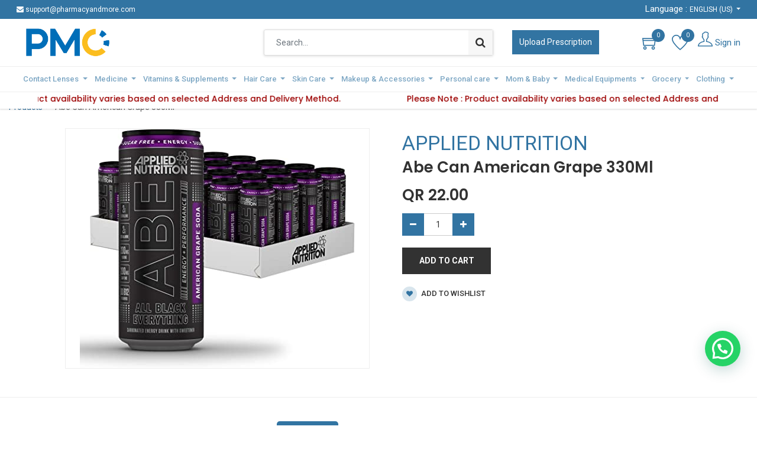

--- FILE ---
content_type: text/html; charset=utf-8
request_url: https://www.pmc.qa/shop/product/66353-abe-can-american-grape-330ml-66353
body_size: 34664
content:


        
        
        

        <!DOCTYPE html>
        
        
            
        
    
		   <html lang="en-US" data-website-id="2" data-oe-company-name="Pharmacy and More">
            
        
            
            
            
            
                
            
        
        
    <head>
                <meta charset="utf-8"/>
                <meta http-equiv="X-UA-Compatible" content="IE=edge,chrome=1"/>
                <meta name="viewport" content="width=device-width, initial-scale=1, user-scalable=no"/>

                <title> Abe Can American Grape 330Ml | Pharmacy and More </title>
                <link type="image/x-icon" rel="shortcut icon" href="/web/image/website/2/favicon?unique=e0fb8ef"/>
            <link type="text/css" rel="stylesheet" href="/web/content/125999-7df8652/2/web.assets_common.css"/>
            <link type="text/css" rel="stylesheet" href="/web/content/125969-290c127/2/web.assets_frontend.css"/>
        
    
        

                <script type="text/javascript">
                    var odoo = {
                        csrf_token: "a8e7a476ac14e75689418f1fb2acc404932a70f9o",
                        debug: "",
                    };
                </script>
            <script type="text/javascript">
                odoo.session_info = {"is_admin": false, "is_system": false, "is_website_user": true, "user_id": false, "is_frontend": true, "translationURL": "/website/translations", "cache_hashes": {"translations": "05071fb879321bf01f941f60fab1f126f565cdad"}};
            </script>
            <script defer="defer" type="text/javascript" src="/web/content/125970-b4ade81/2/web.assets_common_minimal_js.js"></script>
            <script defer="defer" type="text/javascript" src="/web/content/125971-9c88daf/2/web.assets_frontend_minimal_js.js"></script>
            
        
    
            <script defer="defer" type="text/javascript" data-src="/web/content/125972-ac6aa27/2/web.assets_common_lazy.js"></script>
            <script defer="defer" type="text/javascript" data-src="/web/content/125973-c5cd73f/2/web.assets_frontend_lazy.js"></script>
        
    
        
            
            <script src="https://maps.googleapis.com/maps/api/js?key=AIzaSyByzOO56hDQKJeUNm526h7Yv_z34O0K3KI"></script>
        

                
                <meta name="google-site-verification" content="jqlkVnG6kgG8SnYEqq3ekgsA9Jx0GVVLU29rPnLzsQw"/>
        <meta name="generator" content="Odoo"/>
        
        
        
            
            
            
        
        
        
            
            
            
                
                    
                        <meta property="og:type" content="website"/>
                    
                
                    
                        <meta property="og:title" content="Abe Can American Grape 330Ml"/>
                    
                
                    
                        <meta property="og:site_name" content="Pharmacy and More"/>
                    
                
                    
                        <meta property="og:url" content="https://www.pmc.qa/shop/product/66353-abe-can-american-grape-330ml-66353"/>
                    
                
                    
                        <meta property="og:image" content="https://www.pmc.qa/web/image/product.template/66353/image_1024?unique=d3c8bca"/>
                    
                
                    
                        <meta property="og:description"/>
                    
                
            
            
            
                
                    <meta name="twitter:card" content="summary_large_image"/>
                
                    <meta name="twitter:title" content="Abe Can American Grape 330Ml"/>
                
                    <meta name="twitter:image" content="https://www.pmc.qa/web/image/product.template/66353/image_1024?unique=d3c8bca"/>
                
                    <meta name="twitter:description"/>
                
            
        

        
            
            
                <link rel="alternate" hreflang="ar" href="https://www.pmc.qa/ar/shop/product/66353-330-66353"/>
            
                <link rel="alternate" hreflang="en" href="https://www.pmc.qa/shop/product/66353-abe-can-american-grape-330ml-66353"/>
            
                <link rel="alternate" hreflang="x-default" href="https://www.pmc.qa/shop/product/66353-abe-can-american-grape-330ml-66353"/>
            
        
        <link rel="canonical" href="https://www.pmc.qa/shop/product/66353-abe-can-american-grape-330ml-66353"/>

        <link rel="preconnect" href="https://fonts.gstatic.com/" crossorigin=""/>
    
            
            <link rel="manifest" href="/social_push_notifications/static/src/js/manifest.json"/>
        </head>
            <body class="">
                
        
    
            
        <div id="wrapwrap" class="   ">
                <header id="top" data-anchor="true" data-name="Header" class=" o_affix_enabled">
                    
    <div class="top-header-bar">
      <div class="container">
        <div class="d-flex justify-content-between">
          <div class="ht-left d-none d-md-block">
            <ul class="nav ht-link">
              <li><i class="fa fa-envelope"></i> support@pharmacyandmore.com </li>
            </ul>
            </div>
          <div class="ht-right d-flex">
            <div class="js_language_selector h-drop dropdown">
              <span>Language :</span>
              <label class="dropdown-toggle" data-toggle="dropdown" aria-haspopup="true" data-display="static" aria-expanded="true">
                <span>English (US)</span>
              </label>
              <ul class="dropdown-menu" role="menu">
                
                  <li>
                    <a href="/ar/shop/product/66353-abe-can-american-grape-330ml-66353" class="js_change_lang " data-url_code="ar">
                       الْعَرَبيّة
                    </a>
                  </li>
                
                  <li>
                    <a href="/shop/product/66353-abe-can-american-grape-330ml-66353" class="js_change_lang active" data-url_code="en">
                      English (US)
                    </a>
                  </li>
                
                </ul>
            </div>
            </div>
        </div>
      </div>
    </div>
    <div class="middle-header-bar">
      <div class="container">
        <div class="row align-items-center">
          <div class="col-12 col-md-4 col-lg col-xl-4">
            <div class="logo">
              <a href="/" class="navbar-brand">
                <span alt="Logo of Pharmacy and More" title="Pharmacy and More"><img src="/web/image/website/2/logo/Pharmacy%20and%20More?unique=e0fb8ef" class="img img-fluid" alt="Pharmacy and More"/></span>
              </a>
            </div>
          </div>
          <div class="col-12 col-md-8 col-lg col-xl-4">
            <div class="h-search">
              <i class="ti-search search_open hc-icon"></i>
              <div class="as-search">
                
    <form method="get" class="o_wsale_products_searchbar_form o_wait_lazy_js " action="/shop">
                <div role="search" class="input-group">
        <input type="text" name="search" class="search-query form-control oe_search_box" placeholder="Search..." data-limit="5" data-display-description="true" data-display-price="true" data-display-image="true" value=""/>
        <div class="input-group-append">
            <button type="submit" class="btn btn-primary oe_search_button" aria-label="Search" title="Search"><i class="fa fa-search"></i></button>
        </div>
    </div>

                <input name="order" type="hidden" class="o_wsale_search_order_by" value=""/>
                
            </form>
        
              </div>
            </div>
            </div>
          <div class="col-12 col-md-2 col-lg-2">
            <div class="mh-right d-flex justify-content-md-start">
              <div id="my_upload" class="h-col h-upload">
                <a href="/upload-prescription" class="button">Upload Prescription</a>
              </div>
              </div>
          </div>
          <div class="col-12 col-md-2 col-lg-2">
            <div class="mh-right d-flex justify-content-md-end">
              
              <div id="my_cart" class="h-col h-cart">
                <div class="my_cart_btn">
                  <i class="ti-shopping-cart hc-icon"></i>
                  <sup class="my_cart_quantity label badge-primary">0</sup>
                </div>
              </div>
              
                
                <div id="my_wish" class="h-col h-wishlist o_wish_my_wish" style="display:none;">
                  <a href="/shop/wishlist">
                    <i class="ti-heart hc-icon"></i>
                    <sup class="my_wish_quantity o_animate_blink badge badge-primary">
                      0
                    </sup>
                  </a>
                </div>
              
              <div class="h-col h-user">
                <a class="h-link nav-link" href="/web/login">
                  <i class="ti ti-user"></i>
                  <span>Sign in</span>
                </a>
              </div>
              
              <div class="mobile-toggle">
                <button class="mobile_toggle_menu">
                  <span></span>
                  <span></span>
                  <span></span>
                </button>
              </div>
              </div>
          </div>
          </div>
      </div>
    </div>
    <div class="cart_lines_popup"></div>
    <div class="mobile-toggle-close">
      <button class="mobile_toggle_menu">
        <span></span>
      </button>
    </div>
  <nav class="navbar navbar-expand-md navbar-light bg-light">
                <div class="container">
                    <a href="/" class="navbar-brand logo">
            <span role="img" aria-label="Logo of Pharmacy and More" title="Pharmacy and More"><img src="/web/image/website/2/logo/Pharmacy%20and%20More?unique=e0fb8ef" class="img img-fluid" alt="Pharmacy and More"/></span>
        </a>
    <button type="button" class="navbar-toggler" data-toggle="collapse" data-target="#top_menu_collapse">
                        <span class="navbar-toggler-icon"></span>
                    </button>
                    <div class="collapse navbar-collapse" id="top_menu_collapse">
                        <ul class="nav navbar-nav ml-auto text-right o_menu_loading" id="top_menu">
                            
        
            
        
        
        
        <li class="nav-item  mm-mega-menu">
            <a class="nav-link o_mega_menu_toggle" href="/contact-lenses">
                <span>Contact Lenses</span>
            </a>
            
                <div class="mm-maga-main mm-mega-cat-level mm-mega-list mm-mega-4">
                    <div class="mm-maga-main-width">
                        
                        
                            
                            
                            
                            
                            
                            
                            
                                
                                    <div class="mmc-body">
                                        <ul class="mm-category-level">
                                            
                                                <li class="mm-cat-level-1">
                                                    <div class="cat-level-title">
                                                        <a class="mm-title" href="/shop/category/contact-lenses-14">
                                                            <span class="icon">
                                                                <img src="/web/image/megamenu.categories_menu_lines/254/image?unique=069066b" alt="Contact Lenses"/>
                                                            </span>
                                                            <span>Contact Lenses</span>
                                                        </a>
                                                    </div>
                                                    <div class="mm-cat-level-2">
                                                        <div class="mm-cat-level-2-inner row">
                                                            
                                                                
                                                                    
                                                                        <ul class="mm-cat-list mm-col">
                                                                            <li class="mm-heading">
                                                                                <a class="mm-title" href="/shop/category/contact-lenses-newlens-1554">
                                                                                    <span>NewLens</span>
                                                                                </a>
                                                                            </li>
                                                                            
                                                                                
                                                                                
                                                                                
                                                                                    
                                                                                
                                                                                    
                                                                                
                                                                                    
                                                                                
                                                                                    
                                                                                
                                                                                    
                                                                                
                                                                                    
                                                                                        
                                                                                        <li>
                                                                                            <a href="/shop/category/contact-lenses-newlens-power-with-color-1559">
                                                                                                <span>Power with Color</span>
                                                                                            </a>
                                                                                        </li>
                                                                                    
                                                                                
                                                                                    
                                                                                        
                                                                                        <li>
                                                                                            <a href="/shop/category/contact-lenses-newlens-colored-lenses-1558">
                                                                                                <span>Colored Lenses</span>
                                                                                            </a>
                                                                                        </li>
                                                                                    
                                                                                
                                                                                    
                                                                                
                                                                                    
                                                                                
                                                                                    
                                                                                
                                                                                    
                                                                                
                                                                                    
                                                                                
                                                                            
                                                                        </ul>
                                                                    
                                                                
                                                                    
                                                                        <ul class="mm-cat-list mm-col">
                                                                            <li class="mm-heading">
                                                                                <a class="mm-title" href="/shop/category/contact-lenses-lensme-114">
                                                                                    <span>LensMe</span>
                                                                                </a>
                                                                            </li>
                                                                            
                                                                                
                                                                                
                                                                                
                                                                                    
                                                                                
                                                                                    
                                                                                
                                                                                    
                                                                                
                                                                                    
                                                                                        
                                                                                        <li>
                                                                                            <a href="/shop/category/contact-lenses-lensme-power-with-color-1556">
                                                                                                <span>Power with Color </span>
                                                                                            </a>
                                                                                        </li>
                                                                                    
                                                                                
                                                                                    
                                                                                        
                                                                                        <li>
                                                                                            <a href="/shop/category/contact-lenses-lensme-colored-lenses-1560">
                                                                                                <span>Colored Lenses</span>
                                                                                            </a>
                                                                                        </li>
                                                                                    
                                                                                
                                                                                    
                                                                                
                                                                                    
                                                                                
                                                                                    
                                                                                
                                                                                    
                                                                                
                                                                                    
                                                                                
                                                                                    
                                                                                
                                                                                    
                                                                                
                                                                            
                                                                        </ul>
                                                                    
                                                                
                                                                    
                                                                        <ul class="mm-cat-list mm-col">
                                                                            <li class="mm-heading">
                                                                                <a class="mm-title" href="/shop/category/contact-lenses-afle-1528">
                                                                                    <span>Afle</span>
                                                                                </a>
                                                                            </li>
                                                                            
                                                                                
                                                                                
                                                                                
                                                                                    
                                                                                        
                                                                                        <li>
                                                                                            <a href="/shop/category/contact-lenses-afle-once-no-power-1716">
                                                                                                <span>Once-No Power</span>
                                                                                            </a>
                                                                                        </li>
                                                                                    
                                                                                
                                                                                    
                                                                                        
                                                                                        <li>
                                                                                            <a href="/shop/category/contact-lenses-afle-once-with-power-1717">
                                                                                                <span>Once-With Power</span>
                                                                                            </a>
                                                                                        </li>
                                                                                    
                                                                                
                                                                                    
                                                                                        
                                                                                        <li>
                                                                                            <a href="/shop/category/contact-lenses-afle-6-months-1718">
                                                                                                <span>6 Months</span>
                                                                                            </a>
                                                                                        </li>
                                                                                    
                                                                                
                                                                                    
                                                                                
                                                                                    
                                                                                
                                                                                    
                                                                                
                                                                                    
                                                                                
                                                                                    
                                                                                
                                                                                    
                                                                                
                                                                                    
                                                                                
                                                                                    
                                                                                
                                                                                    
                                                                                
                                                                            
                                                                        </ul>
                                                                    
                                                                
                                                                    
                                                                        <ul class="mm-cat-list mm-col">
                                                                            <li class="mm-heading">
                                                                                <a class="mm-title" href="/shop/category/contact-lenses-anesthesia-112">
                                                                                    <span>Anesthesia</span>
                                                                                </a>
                                                                            </li>
                                                                            
                                                                                
                                                                                
                                                                                
                                                                                    
                                                                                
                                                                                    
                                                                                
                                                                                    
                                                                                
                                                                                    
                                                                                
                                                                                    
                                                                                
                                                                                    
                                                                                
                                                                                    
                                                                                
                                                                                    
                                                                                
                                                                                    
                                                                                        
                                                                                        <li>
                                                                                            <a href="/shop/category/contact-lenses-anesthesia-addict-492">
                                                                                                <span>Addict</span>
                                                                                            </a>
                                                                                        </li>
                                                                                    
                                                                                
                                                                                    
                                                                                        
                                                                                        <li>
                                                                                            <a href="/shop/category/contact-lenses-anesthesia-classic-495">
                                                                                                <span>Classic</span>
                                                                                            </a>
                                                                                        </li>
                                                                                    
                                                                                
                                                                                    
                                                                                        
                                                                                        <li>
                                                                                            <a href="/shop/category/contact-lenses-anesthesia-once-496">
                                                                                                <span>Once</span>
                                                                                            </a>
                                                                                        </li>
                                                                                    
                                                                                
                                                                                    
                                                                                        
                                                                                        <li>
                                                                                            <a href="/shop/category/contact-lenses-anesthesia-usa-497">
                                                                                                <span>USA</span>
                                                                                            </a>
                                                                                        </li>
                                                                                    
                                                                                
                                                                            
                                                                        </ul>
                                                                    
                                                                
                                                                    
                                                                        <ul class="mm-cat-list mm-col">
                                                                            <li class="mm-heading">
                                                                                <a class="mm-title" href="/shop/category/contact-lenses-solutions-drops-cases-117">
                                                                                    <span>Solutions, Drops &amp; Cases</span>
                                                                                </a>
                                                                            </li>
                                                                            
                                                                                
                                                                                
                                                                                
                                                                                    
                                                                                
                                                                                    
                                                                                
                                                                                    
                                                                                
                                                                                    
                                                                                
                                                                                    
                                                                                
                                                                                    
                                                                                
                                                                                    
                                                                                
                                                                                    
                                                                                
                                                                                    
                                                                                
                                                                                    
                                                                                
                                                                                    
                                                                                
                                                                                    
                                                                                
                                                                            
                                                                        </ul>
                                                                    
                                                                
                                                                    
                                                                        <ul class="mm-cat-list mm-col">
                                                                            <li class="mm-heading">
                                                                                <a class="mm-title" href="/shop/category/contact-lenses-glasses-113">
                                                                                    <span>Glasses</span>
                                                                                </a>
                                                                            </li>
                                                                            
                                                                                
                                                                                
                                                                                
                                                                                    
                                                                                
                                                                                    
                                                                                
                                                                                    
                                                                                
                                                                                    
                                                                                
                                                                                    
                                                                                
                                                                                    
                                                                                
                                                                                    
                                                                                
                                                                                    
                                                                                
                                                                                    
                                                                                
                                                                                    
                                                                                
                                                                                    
                                                                                
                                                                                    
                                                                                
                                                                            
                                                                        </ul>
                                                                    
                                                                
                                                            
                                                        </div>
                                                    </div>
                                                </li>
                                            
                                        </ul>
                                    </div>
                                
                            
                            
                        
                        
                    </div>
                    </div>
            
        </li>
    
        
            
        
        
        
        <li class="nav-item  mm-mega-menu">
            <a class="nav-link o_mega_menu_toggle" href="/medicine">
                <span>Medicine</span>
            </a>
            
                <div class="mm-maga-main mm-mega-cat-level mm-mega-list mm-mega-4">
                    <div class="mm-maga-main-width">
                        
                        
                            
                            
                            
                            
                            
                            
                            
                                
                                    <div class="mmc-body">
                                        <ul class="mm-category-level">
                                            
                                                <li class="mm-cat-level-1">
                                                    <div class="cat-level-title">
                                                        <a class="mm-title" href="/shop/category/medicine-21">
                                                            <span class="icon">
                                                                <img src="/web/image/megamenu.categories_menu_lines/99/image?unique=1f73c6b" alt="Medicine"/>
                                                            </span>
                                                            <span>Medicine</span>
                                                        </a>
                                                    </div>
                                                    <div class="mm-cat-level-2">
                                                        <div class="mm-cat-level-2-inner row">
                                                            
                                                                
                                                                    
                                                                        <ul class="mm-cat-list mm-col">
                                                                            <li class="mm-heading">
                                                                                <a class="mm-title" href="/shop/category/medicine-chronic-medicine-159">
                                                                                    <span>Chronic Medicine</span>
                                                                                </a>
                                                                            </li>
                                                                            
                                                                        </ul>
                                                                    
                                                                
                                                                    
                                                                        <ul class="mm-cat-list mm-col">
                                                                            <li class="mm-heading">
                                                                                <a class="mm-title" href="/shop/category/medicine-cough-cold-and-flu-medications-160">
                                                                                    <span>Cough, Cold and Flu Medications</span>
                                                                                </a>
                                                                            </li>
                                                                            
                                                                        </ul>
                                                                    
                                                                
                                                                    
                                                                        <ul class="mm-cat-list mm-col">
                                                                            <li class="mm-heading">
                                                                                <a class="mm-title" href="/shop/category/medicine-ear-medicine-163">
                                                                                    <span>Ear Medicine</span>
                                                                                </a>
                                                                            </li>
                                                                            
                                                                        </ul>
                                                                    
                                                                
                                                                    
                                                                        <ul class="mm-cat-list mm-col">
                                                                            <li class="mm-heading">
                                                                                <a class="mm-title" href="/shop/category/medicine-eye-medicine-164">
                                                                                    <span>Eye Medicine</span>
                                                                                </a>
                                                                            </li>
                                                                            
                                                                        </ul>
                                                                    
                                                                
                                                                    
                                                                        <ul class="mm-cat-list mm-col">
                                                                            <li class="mm-heading">
                                                                                <a class="mm-title" href="/shop/category/medicine-intimate-care-medicines-167">
                                                                                    <span>Intimate Care Medicines</span>
                                                                                </a>
                                                                            </li>
                                                                            
                                                                        </ul>
                                                                    
                                                                
                                                                    
                                                                        <ul class="mm-cat-list mm-col">
                                                                            <li class="mm-heading">
                                                                                <a class="mm-title" href="/shop/category/medicine-kids-infant-medicine-168">
                                                                                    <span>Kids &amp; infant Medicine</span>
                                                                                </a>
                                                                            </li>
                                                                            
                                                                        </ul>
                                                                    
                                                                
                                                                    
                                                                        <ul class="mm-cat-list mm-col">
                                                                            <li class="mm-heading">
                                                                                <a class="mm-title" href="/shop/category/medicine-allergy-and-sinus-158">
                                                                                    <span>Allergy and Sinus</span>
                                                                                </a>
                                                                            </li>
                                                                            
                                                                        </ul>
                                                                    
                                                                
                                                                    
                                                                        <ul class="mm-cat-list mm-col">
                                                                            <li class="mm-heading">
                                                                                <a class="mm-title" href="/shop/category/medicine-dental-oral-treatments-161">
                                                                                    <span>Dental &amp; Oral Treatments</span>
                                                                                </a>
                                                                            </li>
                                                                            
                                                                        </ul>
                                                                    
                                                                
                                                                    
                                                                        <ul class="mm-cat-list mm-col">
                                                                            <li class="mm-heading">
                                                                                <a class="mm-title" href="/shop/category/medicine-digestive-health-and-nausea-products-162">
                                                                                    <span>Digestive Health and Nausea Products</span>
                                                                                </a>
                                                                            </li>
                                                                            
                                                                        </ul>
                                                                    
                                                                
                                                                    
                                                                        <ul class="mm-cat-list mm-col">
                                                                            <li class="mm-heading">
                                                                                <a class="mm-title" href="/shop/category/medicine-hair-treatment-165">
                                                                                    <span>Hair treatment</span>
                                                                                </a>
                                                                            </li>
                                                                            
                                                                        </ul>
                                                                    
                                                                
                                                                    
                                                                        <ul class="mm-cat-list mm-col">
                                                                            <li class="mm-heading">
                                                                                <a class="mm-title" href="/shop/category/medicine-hemorrhoid-care-166">
                                                                                    <span>Hemorrhoid Care</span>
                                                                                </a>
                                                                            </li>
                                                                            
                                                                        </ul>
                                                                    
                                                                
                                                                    
                                                                        <ul class="mm-cat-list mm-col">
                                                                            <li class="mm-heading">
                                                                                <a class="mm-title" href="/shop/category/medicine-lice-treatments-169">
                                                                                    <span>Lice Treatments</span>
                                                                                </a>
                                                                            </li>
                                                                            
                                                                        </ul>
                                                                    
                                                                
                                                                    
                                                                        <ul class="mm-cat-list mm-col">
                                                                            <li class="mm-heading">
                                                                                <a class="mm-title" href="/shop/category/medicine-pain-relief-and-management-171">
                                                                                    <span>Pain Relief and Management</span>
                                                                                </a>
                                                                            </li>
                                                                            
                                                                        </ul>
                                                                    
                                                                
                                                                    
                                                                        <ul class="mm-cat-list mm-col">
                                                                            <li class="mm-heading">
                                                                                <a class="mm-title" href="/shop/category/medicine-prescribed-medicine-172">
                                                                                    <span>Prescribed Medicine</span>
                                                                                </a>
                                                                            </li>
                                                                            
                                                                        </ul>
                                                                    
                                                                
                                                                    
                                                                        <ul class="mm-cat-list mm-col">
                                                                            <li class="mm-heading">
                                                                                <a class="mm-title" href="/shop/category/medicine-skin-treatments-173">
                                                                                    <span>Skin Treatments</span>
                                                                                </a>
                                                                            </li>
                                                                            
                                                                        </ul>
                                                                    
                                                                
                                                                    
                                                                        <ul class="mm-cat-list mm-col">
                                                                            <li class="mm-heading">
                                                                                <a class="mm-title" href="/shop/category/medicine-urinary-tract-treatments-174">
                                                                                    <span>Urinary Tract Treatments</span>
                                                                                </a>
                                                                            </li>
                                                                            
                                                                        </ul>
                                                                    
                                                                
                                                                    
                                                                        <ul class="mm-cat-list mm-col">
                                                                            <li class="mm-heading">
                                                                                <a class="mm-title" href="/shop/category/medicine-weight-loss-management-175">
                                                                                    <span>Weight Loss Management</span>
                                                                                </a>
                                                                            </li>
                                                                            
                                                                        </ul>
                                                                    
                                                                
                                                            
                                                        </div>
                                                    </div>
                                                </li>
                                            
                                        </ul>
                                    </div>
                                
                            
                            
                        
                        
                    </div>
                    </div>
            
        </li>
    
        
            
        
        
        
        <li class="nav-item  mm-mega-menu">
            <a class="nav-link o_mega_menu_toggle" href="/vitamins-supplements">
                <span>Vitamins &amp; Supplements</span>
            </a>
            
                <div class="mm-maga-main mm-mega-cat-level mm-mega-list mm-mega-3">
                    <div class="mm-maga-main-width">
                        
                        
                            
                            
                            
                            
                            
                            
                            
                                
                                    <div class="mmc-body">
                                        <ul class="mm-category-level">
                                            
                                                <li class="mm-cat-level-1">
                                                    <div class="cat-level-title">
                                                        <a class="mm-title" href="/shop/category/vitamins-supplements-24">
                                                            <span class="icon">
                                                                <img src="/web/image/megamenu.categories_menu_lines/400/image?unique=d15a58e" alt="Vitamins &amp; Supplements"/>
                                                            </span>
                                                            <span>Vitamins &amp; Supplements</span>
                                                        </a>
                                                    </div>
                                                    <div class="mm-cat-level-2">
                                                        <div class="mm-cat-level-2-inner row">
                                                            
                                                                
                                                                    
                                                                        <ul class="mm-cat-list mm-col">
                                                                            <li class="mm-heading">
                                                                                <a class="mm-title" href="/shop/category/vitamins-supplements-supplements-194">
                                                                                    <span>Supplements</span>
                                                                                </a>
                                                                            </li>
                                                                            
                                                                        </ul>
                                                                    
                                                                
                                                                    
                                                                        <ul class="mm-cat-list mm-col">
                                                                            <li class="mm-heading">
                                                                                <a class="mm-title" href="/shop/category/vitamins-supplements-multivitamins-193">
                                                                                    <span>Multivitamins</span>
                                                                                </a>
                                                                            </li>
                                                                            
                                                                        </ul>
                                                                    
                                                                
                                                                    
                                                                        <ul class="mm-cat-list mm-col">
                                                                            <li class="mm-heading">
                                                                                <a class="mm-title" href="/shop/category/vitamins-supplements-letter-vitamins-from-a-k-192">
                                                                                    <span>Letter Vitamins from A-K</span>
                                                                                </a>
                                                                            </li>
                                                                            
                                                                        </ul>
                                                                    
                                                                
                                                            
                                                        </div>
                                                    </div>
                                                </li>
                                            
                                        </ul>
                                    </div>
                                
                            
                            
                        
                        
                    </div>
                    </div>
            
        </li>
    
        
            
        
        
        
        <li class="nav-item  mm-mega-menu">
            <a class="nav-link o_mega_menu_toggle" href="/hair-care-products">
                <span>Hair Care</span>
            </a>
            
                <div class="mm-maga-main mm-mega-cat-level mm-mega-list mm-mega-4">
                    <div class="mm-maga-main-width">
                        
                        
                            
                            
                            
                            
                            
                            
                            
                                
                                    <div class="mmc-body">
                                        <ul class="mm-category-level">
                                            
                                                <li class="mm-cat-level-1">
                                                    <div class="cat-level-title">
                                                        <a class="mm-title" href="/shop/category/hair-care-17">
                                                            <span class="icon">
                                                                <img src="/web/image/megamenu.categories_menu_lines/219/image?unique=5c12028" alt="Hair Care"/>
                                                            </span>
                                                            <span>Hair Care</span>
                                                        </a>
                                                    </div>
                                                    <div class="mm-cat-level-2">
                                                        <div class="mm-cat-level-2-inner row">
                                                            
                                                                
                                                                    
                                                                        <ul class="mm-cat-list mm-col">
                                                                            <li class="mm-heading">
                                                                                <a class="mm-title" href="/shop/category/hair-care-hair-scalp-treatment-136">
                                                                                    <span>Hair &amp; Scalp Treatment</span>
                                                                                </a>
                                                                            </li>
                                                                            
                                                                                
                                                                                
                                                                                
                                                                                    
                                                                                        
                                                                                        <li>
                                                                                            <a href="/shop/category/hair-care-hair-scalp-treatment-chemical-relaxers-606">
                                                                                                <span>Chemical Relaxers</span>
                                                                                            </a>
                                                                                        </li>
                                                                                    
                                                                                
                                                                                    
                                                                                        
                                                                                        <li>
                                                                                            <a href="/shop/category/hair-care-hair-scalp-treatment-dandruff-treatment-607">
                                                                                                <span>Dandruff Treatment</span>
                                                                                            </a>
                                                                                        </li>
                                                                                    
                                                                                
                                                                                    
                                                                                        
                                                                                        <li>
                                                                                            <a href="/shop/category/hair-care-hair-scalp-treatment-hairloss-treatment-608">
                                                                                                <span>Hairloss Treatment</span>
                                                                                            </a>
                                                                                        </li>
                                                                                    
                                                                                
                                                                                    
                                                                                        
                                                                                        <li>
                                                                                            <a href="/shop/category/hair-care-hair-scalp-treatment-lice-treatments-609">
                                                                                                <span>Lice Treatments</span>
                                                                                            </a>
                                                                                        </li>
                                                                                    
                                                                                
                                                                                    
                                                                                
                                                                                    
                                                                                
                                                                                    
                                                                                
                                                                                    
                                                                                
                                                                                    
                                                                                
                                                                                    
                                                                                
                                                                                    
                                                                                
                                                                                    
                                                                                
                                                                                    
                                                                                
                                                                                    
                                                                                
                                                                                    
                                                                                
                                                                                    
                                                                                
                                                                                    
                                                                                
                                                                                    
                                                                                
                                                                                    
                                                                                
                                                                                    
                                                                                
                                                                                    
                                                                                
                                                                                    
                                                                                
                                                                                    
                                                                                
                                                                                    
                                                                                
                                                                                    
                                                                                
                                                                                    
                                                                                
                                                                                    
                                                                                
                                                                                    
                                                                                
                                                                            
                                                                        </ul>
                                                                    
                                                                
                                                                    
                                                                        <ul class="mm-cat-list mm-col">
                                                                            <li class="mm-heading">
                                                                                <a class="mm-title" href="/shop/category/hair-care-hair-coloring-137">
                                                                                    <span>Hair Coloring</span>
                                                                                </a>
                                                                            </li>
                                                                            
                                                                                
                                                                                
                                                                                
                                                                                    
                                                                                
                                                                                    
                                                                                
                                                                                    
                                                                                
                                                                                    
                                                                                
                                                                                    
                                                                                        
                                                                                        <li>
                                                                                            <a href="/shop/category/hair-care-hair-coloring-ammonia-free-610">
                                                                                                <span>Ammonia Free</span>
                                                                                            </a>
                                                                                        </li>
                                                                                    
                                                                                
                                                                                    
                                                                                        
                                                                                        <li>
                                                                                            <a href="/shop/category/hair-care-hair-coloring-coloring-tools-611">
                                                                                                <span>Coloring Tools</span>
                                                                                            </a>
                                                                                        </li>
                                                                                    
                                                                                
                                                                                    
                                                                                        
                                                                                        <li>
                                                                                            <a href="/shop/category/hair-care-hair-coloring-permenant-612">
                                                                                                <span>Permenant</span>
                                                                                            </a>
                                                                                        </li>
                                                                                    
                                                                                
                                                                                    
                                                                                        
                                                                                        <li>
                                                                                            <a href="/shop/category/hair-care-hair-coloring-roots-613">
                                                                                                <span>Roots</span>
                                                                                            </a>
                                                                                        </li>
                                                                                    
                                                                                
                                                                                    
                                                                                        
                                                                                        <li class="mm_see_more">
                                                                                            
                                                                                            <a href="/shop/category/hair-care-hair-coloring-137">
                                                                                                <span>See more</span>
                                                                                            </a>
                                                                                        </li>
                                                                                    
                                                                                
                                                                                    
                                                                                
                                                                                    
                                                                                
                                                                                    
                                                                                
                                                                                    
                                                                                
                                                                                    
                                                                                
                                                                                    
                                                                                
                                                                                    
                                                                                
                                                                                    
                                                                                
                                                                                    
                                                                                
                                                                                    
                                                                                
                                                                                    
                                                                                
                                                                                    
                                                                                
                                                                                    
                                                                                
                                                                                    
                                                                                
                                                                                    
                                                                                
                                                                                    
                                                                                
                                                                                    
                                                                                
                                                                                    
                                                                                
                                                                                    
                                                                                
                                                                            
                                                                        </ul>
                                                                    
                                                                
                                                                    
                                                                        <ul class="mm-cat-list mm-col">
                                                                            <li class="mm-heading">
                                                                                <a class="mm-title" href="/shop/category/hair-care-hair-styling-138">
                                                                                    <span>Hair Styling</span>
                                                                                </a>
                                                                            </li>
                                                                            
                                                                                
                                                                                
                                                                                
                                                                                    
                                                                                
                                                                                    
                                                                                
                                                                                    
                                                                                
                                                                                    
                                                                                
                                                                                    
                                                                                
                                                                                    
                                                                                
                                                                                    
                                                                                
                                                                                    
                                                                                
                                                                                    
                                                                                
                                                                                    
                                                                                        
                                                                                        <li>
                                                                                            <a href="/shop/category/hair-care-hair-styling-cream-615">
                                                                                                <span>Cream</span>
                                                                                            </a>
                                                                                        </li>
                                                                                    
                                                                                
                                                                                    
                                                                                        
                                                                                        <li>
                                                                                            <a href="/shop/category/hair-care-hair-styling-gel-616">
                                                                                                <span>Gel</span>
                                                                                            </a>
                                                                                        </li>
                                                                                    
                                                                                
                                                                                    
                                                                                        
                                                                                        <li>
                                                                                            <a href="/shop/category/hair-care-hair-styling-serums-617">
                                                                                                <span>Serums</span>
                                                                                            </a>
                                                                                        </li>
                                                                                    
                                                                                
                                                                                    
                                                                                        
                                                                                        <li>
                                                                                            <a href="/shop/category/hair-care-hair-styling-spray-618">
                                                                                                <span>Spray</span>
                                                                                            </a>
                                                                                        </li>
                                                                                    
                                                                                
                                                                                    
                                                                                
                                                                                    
                                                                                
                                                                                    
                                                                                
                                                                                    
                                                                                
                                                                                    
                                                                                
                                                                                    
                                                                                
                                                                                    
                                                                                
                                                                                    
                                                                                
                                                                                    
                                                                                
                                                                                    
                                                                                
                                                                                    
                                                                                
                                                                                    
                                                                                
                                                                                    
                                                                                
                                                                                    
                                                                                
                                                                                    
                                                                                
                                                                            
                                                                        </ul>
                                                                    
                                                                
                                                                    
                                                                        <ul class="mm-cat-list mm-col">
                                                                            <li class="mm-heading">
                                                                                <a class="mm-title" href="/shop/category/hair-care-hair-styling-devices-139">
                                                                                    <span>Hair Styling Devices</span>
                                                                                </a>
                                                                            </li>
                                                                            
                                                                                
                                                                                
                                                                                
                                                                                    
                                                                                
                                                                                    
                                                                                
                                                                                    
                                                                                
                                                                                    
                                                                                
                                                                                    
                                                                                
                                                                                    
                                                                                
                                                                                    
                                                                                
                                                                                    
                                                                                
                                                                                    
                                                                                
                                                                                    
                                                                                
                                                                                    
                                                                                
                                                                                    
                                                                                
                                                                                    
                                                                                
                                                                                    
                                                                                        
                                                                                        <li>
                                                                                            <a href="/shop/category/hair-care-hair-styling-devices-curling-irons-619">
                                                                                                <span>Curling Irons</span>
                                                                                            </a>
                                                                                        </li>
                                                                                    
                                                                                
                                                                                    
                                                                                        
                                                                                        <li>
                                                                                            <a href="/shop/category/hair-care-hair-styling-devices-hair-dryers-620">
                                                                                                <span>Hair Dryers</span>
                                                                                            </a>
                                                                                        </li>
                                                                                    
                                                                                
                                                                                    
                                                                                        
                                                                                        <li>
                                                                                            <a href="/shop/category/hair-care-hair-styling-devices-straighteners-621">
                                                                                                <span>Straighteners</span>
                                                                                            </a>
                                                                                        </li>
                                                                                    
                                                                                
                                                                                    
                                                                                
                                                                                    
                                                                                
                                                                                    
                                                                                
                                                                                    
                                                                                
                                                                                    
                                                                                
                                                                                    
                                                                                
                                                                                    
                                                                                
                                                                                    
                                                                                
                                                                                    
                                                                                
                                                                                    
                                                                                
                                                                                    
                                                                                
                                                                                    
                                                                                
                                                                            
                                                                        </ul>
                                                                    
                                                                
                                                                    
                                                                        <ul class="mm-cat-list mm-col">
                                                                            <li class="mm-heading">
                                                                                <a class="mm-title" href="/shop/category/hair-care-shampoo-conditioner-mask-140">
                                                                                    <span>Shampoo, Conditioner &amp; Mask</span>
                                                                                </a>
                                                                            </li>
                                                                            
                                                                                
                                                                                
                                                                                
                                                                                    
                                                                                
                                                                                    
                                                                                
                                                                                    
                                                                                
                                                                                    
                                                                                
                                                                                    
                                                                                
                                                                                    
                                                                                
                                                                                    
                                                                                
                                                                                    
                                                                                
                                                                                    
                                                                                
                                                                                    
                                                                                
                                                                                    
                                                                                
                                                                                    
                                                                                
                                                                                    
                                                                                
                                                                                    
                                                                                
                                                                                    
                                                                                
                                                                                    
                                                                                
                                                                                    
                                                                                        
                                                                                        <li>
                                                                                            <a href="/shop/category/hair-care-shampoo-conditioner-mask-conditioners-622">
                                                                                                <span>Conditioners</span>
                                                                                            </a>
                                                                                        </li>
                                                                                    
                                                                                
                                                                                    
                                                                                        
                                                                                        <li>
                                                                                            <a href="/shop/category/hair-care-shampoo-conditioner-mask-dry-shampos-623">
                                                                                                <span>Dry Shampos</span>
                                                                                            </a>
                                                                                        </li>
                                                                                    
                                                                                
                                                                                    
                                                                                        
                                                                                        <li>
                                                                                            <a href="/shop/category/hair-care-shampoo-conditioner-mask-hair-care-sets-624">
                                                                                                <span>Hair Care Sets</span>
                                                                                            </a>
                                                                                        </li>
                                                                                    
                                                                                
                                                                                    
                                                                                        
                                                                                        <li>
                                                                                            <a href="/shop/category/hair-care-shampoo-conditioner-mask-masks-625">
                                                                                                <span>Masks</span>
                                                                                            </a>
                                                                                        </li>
                                                                                    
                                                                                
                                                                                    
                                                                                        
                                                                                        <li class="mm_see_more">
                                                                                            
                                                                                            <a href="/shop/category/hair-care-shampoo-conditioner-mask-140">
                                                                                                <span>See more</span>
                                                                                            </a>
                                                                                        </li>
                                                                                    
                                                                                
                                                                                    
                                                                                
                                                                                    
                                                                                
                                                                                    
                                                                                
                                                                                    
                                                                                
                                                                                    
                                                                                
                                                                                    
                                                                                
                                                                                    
                                                                                
                                                                            
                                                                        </ul>
                                                                    
                                                                
                                                                    
                                                                        <ul class="mm-cat-list mm-col">
                                                                            <li class="mm-heading">
                                                                                <a class="mm-title" href="/shop/category/hair-care-tools-and-accessories-141">
                                                                                    <span>Tools and Accessories</span>
                                                                                </a>
                                                                            </li>
                                                                            
                                                                                
                                                                                
                                                                                
                                                                                    
                                                                                
                                                                                    
                                                                                
                                                                                    
                                                                                
                                                                                    
                                                                                
                                                                                    
                                                                                
                                                                                    
                                                                                
                                                                                    
                                                                                
                                                                                    
                                                                                
                                                                                    
                                                                                
                                                                                    
                                                                                
                                                                                    
                                                                                
                                                                                    
                                                                                
                                                                                    
                                                                                
                                                                                    
                                                                                
                                                                                    
                                                                                
                                                                                    
                                                                                
                                                                                    
                                                                                
                                                                                    
                                                                                
                                                                                    
                                                                                
                                                                                    
                                                                                
                                                                                    
                                                                                
                                                                                    
                                                                                
                                                                                    
                                                                                
                                                                                    
                                                                                
                                                                                    
                                                                                        
                                                                                        <li>
                                                                                            <a href="/shop/category/hair-care-tools-and-accessories-hair-accessories-630">
                                                                                                <span>Hair Accessories</span>
                                                                                            </a>
                                                                                        </li>
                                                                                    
                                                                                
                                                                                    
                                                                                        
                                                                                        <li>
                                                                                            <a href="/shop/category/hair-care-tools-and-accessories-hair-brushes-combs-631">
                                                                                                <span>Hair Brushes &amp; Combs</span>
                                                                                            </a>
                                                                                        </li>
                                                                                    
                                                                                
                                                                                    
                                                                                        
                                                                                        <li>
                                                                                            <a href="/shop/category/hair-care-tools-and-accessories-hair-fibers-632">
                                                                                                <span>Hair Fibers</span>
                                                                                            </a>
                                                                                        </li>
                                                                                    
                                                                                
                                                                                    
                                                                                        
                                                                                        <li>
                                                                                            <a href="/shop/category/hair-care-tools-and-accessories-thermal-hair-brushes-633">
                                                                                                <span>Thermal Hair Brushes</span>
                                                                                            </a>
                                                                                        </li>
                                                                                    
                                                                                
                                                                            
                                                                        </ul>
                                                                    
                                                                
                                                            
                                                        </div>
                                                    </div>
                                                </li>
                                            
                                        </ul>
                                    </div>
                                
                            
                            
                        
                        
                    </div>
                    </div>
            
        </li>
    
        
            
        
        
        
        <li class="nav-item  mm-mega-menu">
            <a class="nav-link o_mega_menu_toggle" href="/skin-care">
                <span>Skin Care</span>
            </a>
            
                <div class="mm-maga-main mm-mega-cat-level mm-mega-list mm-mega-4">
                    <div class="mm-maga-main-width">
                        
                        
                            
                            
                            
                            
                            
                            
                            
                                
                                    <div class="mmc-body">
                                        <ul class="mm-category-level">
                                            
                                                <li class="mm-cat-level-1">
                                                    <div class="cat-level-title">
                                                        <a class="mm-title" href="/shop/category/skin-care-23">
                                                            <span class="icon">
                                                                <img src="/web/image/megamenu.categories_menu_lines/1/image?unique=0f821bc" alt="Skin Care"/>
                                                            </span>
                                                            <span>Skin Care</span>
                                                        </a>
                                                    </div>
                                                    <div class="mm-cat-level-2">
                                                        <div class="mm-cat-level-2-inner row">
                                                            
                                                                
                                                                    
                                                                        <ul class="mm-cat-list mm-col">
                                                                            <li class="mm-heading">
                                                                                <a class="mm-title" href="/shop/category/skin-care-tools-accessories-1001">
                                                                                    <span>Tools &amp; Accessories</span>
                                                                                </a>
                                                                            </li>
                                                                            
                                                                                
                                                                                
                                                                                
                                                                                    
                                                                                        
                                                                                        <li>
                                                                                            <a href="/shop/category/skin-care-tools-accessories-skin-care-devices-1008">
                                                                                                <span>Skin Care Devices</span>
                                                                                            </a>
                                                                                        </li>
                                                                                    
                                                                                
                                                                                    
                                                                                        
                                                                                        <li>
                                                                                            <a href="/shop/category/skin-care-tools-accessories-tweezers-razors-1002">
                                                                                                <span>Tweezers &amp; Razors</span>
                                                                                            </a>
                                                                                        </li>
                                                                                    
                                                                                
                                                                                    
                                                                                        
                                                                                        <li>
                                                                                            <a href="/shop/category/skin-care-tools-accessories-cotton-balls-swabs-1007">
                                                                                                <span>Cotton Balls &amp; Swabs</span>
                                                                                            </a>
                                                                                        </li>
                                                                                    
                                                                                
                                                                                    
                                                                                
                                                                                    
                                                                                
                                                                                    
                                                                                
                                                                                    
                                                                                
                                                                                    
                                                                                
                                                                                    
                                                                                
                                                                                    
                                                                                
                                                                                    
                                                                                
                                                                                    
                                                                                
                                                                                    
                                                                                
                                                                                    
                                                                                
                                                                                    
                                                                                
                                                                                    
                                                                                
                                                                                    
                                                                                
                                                                                    
                                                                                
                                                                                    
                                                                                
                                                                                    
                                                                                
                                                                                    
                                                                                
                                                                                    
                                                                                
                                                                                    
                                                                                
                                                                                    
                                                                                
                                                                                    
                                                                                
                                                                                    
                                                                                
                                                                                    
                                                                                
                                                                                    
                                                                                
                                                                                    
                                                                                
                                                                                    
                                                                                
                                                                                    
                                                                                
                                                                            
                                                                        </ul>
                                                                    
                                                                
                                                                    
                                                                        <ul class="mm-cat-list mm-col">
                                                                            <li class="mm-heading">
                                                                                <a class="mm-title" href="/shop/category/skin-care-facial-care-189">
                                                                                    <span>Facial Care</span>
                                                                                </a>
                                                                            </li>
                                                                            
                                                                                
                                                                                
                                                                                
                                                                                    
                                                                                
                                                                                    
                                                                                
                                                                                    
                                                                                
                                                                                    
                                                                                
                                                                                    
                                                                                
                                                                                    
                                                                                
                                                                                    
                                                                                
                                                                                    
                                                                                
                                                                                    
                                                                                
                                                                                    
                                                                                
                                                                                    
                                                                                
                                                                                    
                                                                                
                                                                                    
                                                                                
                                                                                    
                                                                                
                                                                                    
                                                                                
                                                                                    
                                                                                
                                                                                    
                                                                                
                                                                                    
                                                                                
                                                                                    
                                                                                
                                                                                    
                                                                                
                                                                                    
                                                                                
                                                                                    
                                                                                        
                                                                                        <li>
                                                                                            <a href="/shop/category/skin-care-facial-care-scrubs-masks-exfoliators-780">
                                                                                                <span>Scrubs, Masks &amp; Exfoliators</span>
                                                                                            </a>
                                                                                        </li>
                                                                                    
                                                                                
                                                                                    
                                                                                        
                                                                                        <li>
                                                                                            <a href="/shop/category/skin-care-facial-care-face-moisturizers-775">
                                                                                                <span>Face Moisturizers</span>
                                                                                            </a>
                                                                                        </li>
                                                                                    
                                                                                
                                                                                    
                                                                                        
                                                                                        <li>
                                                                                            <a href="/shop/category/skin-care-facial-care-healing-creams-776">
                                                                                                <span>Healing creams</span>
                                                                                            </a>
                                                                                        </li>
                                                                                    
                                                                                
                                                                                    
                                                                                        
                                                                                        <li>
                                                                                            <a href="/shop/category/skin-care-facial-care-lip-treatments-778">
                                                                                                <span>Lip Treatments</span>
                                                                                            </a>
                                                                                        </li>
                                                                                    
                                                                                
                                                                                    
                                                                                        
                                                                                        <li class="mm_see_more">
                                                                                            
                                                                                            <a href="/shop/category/skin-care-facial-care-189">
                                                                                                <span>See more</span>
                                                                                            </a>
                                                                                        </li>
                                                                                    
                                                                                
                                                                                    
                                                                                
                                                                                    
                                                                                
                                                                                    
                                                                                
                                                                                    
                                                                                
                                                                                    
                                                                                
                                                                            
                                                                        </ul>
                                                                    
                                                                
                                                                    
                                                                        <ul class="mm-cat-list mm-col">
                                                                            <li class="mm-heading">
                                                                                <a class="mm-title" href="/shop/category/skin-care-bath-body-187">
                                                                                    <span>Bath &amp; Body</span>
                                                                                </a>
                                                                            </li>
                                                                            
                                                                                
                                                                                
                                                                                
                                                                                    
                                                                                
                                                                                    
                                                                                
                                                                                    
                                                                                
                                                                                    
                                                                                
                                                                                    
                                                                                
                                                                                    
                                                                                
                                                                                    
                                                                                
                                                                                    
                                                                                
                                                                                    
                                                                                
                                                                                    
                                                                                
                                                                                    
                                                                                
                                                                                    
                                                                                
                                                                                    
                                                                                
                                                                                    
                                                                                
                                                                                    
                                                                                        
                                                                                        <li>
                                                                                            <a href="/shop/category/skin-care-bath-body-shower-bath-767">
                                                                                                <span>Shower &amp; Bath</span>
                                                                                            </a>
                                                                                        </li>
                                                                                    
                                                                                
                                                                                    
                                                                                        
                                                                                        <li>
                                                                                            <a href="/shop/category/skin-care-bath-body-other-accessories-766">
                                                                                                <span>Other Accessories</span>
                                                                                            </a>
                                                                                        </li>
                                                                                    
                                                                                
                                                                                    
                                                                                        
                                                                                        <li>
                                                                                            <a href="/shop/category/skin-care-bath-body-fragrance-764">
                                                                                                <span>Fragrance</span>
                                                                                            </a>
                                                                                        </li>
                                                                                    
                                                                                
                                                                                    
                                                                                        
                                                                                        <li>
                                                                                            <a href="/shop/category/skin-care-bath-body-body-treatments-763">
                                                                                                <span>Body Treatments</span>
                                                                                            </a>
                                                                                        </li>
                                                                                    
                                                                                
                                                                                    
                                                                                        
                                                                                        <li class="mm_see_more">
                                                                                            
                                                                                            <a href="/shop/category/skin-care-bath-body-187">
                                                                                                <span>See more</span>
                                                                                            </a>
                                                                                        </li>
                                                                                    
                                                                                
                                                                                    
                                                                                
                                                                                    
                                                                                
                                                                                    
                                                                                
                                                                                    
                                                                                
                                                                                    
                                                                                
                                                                                    
                                                                                
                                                                                    
                                                                                
                                                                                    
                                                                                
                                                                                    
                                                                                
                                                                                    
                                                                                
                                                                                    
                                                                                
                                                                                    
                                                                                
                                                                            
                                                                        </ul>
                                                                    
                                                                
                                                                    
                                                                        <ul class="mm-cat-list mm-col">
                                                                            <li class="mm-heading">
                                                                                <a class="mm-title" href="/shop/category/skin-care-hand-and-foot-care-190">
                                                                                    <span>Hand and Foot Care</span>
                                                                                </a>
                                                                            </li>
                                                                            
                                                                                
                                                                                
                                                                                
                                                                                    
                                                                                
                                                                                    
                                                                                
                                                                                    
                                                                                
                                                                                    
                                                                                
                                                                                    
                                                                                
                                                                                    
                                                                                
                                                                                    
                                                                                
                                                                                    
                                                                                
                                                                                    
                                                                                
                                                                                    
                                                                                
                                                                                    
                                                                                        
                                                                                        <li>
                                                                                            <a href="/shop/category/skin-care-hand-and-foot-care-hand-soaps-784">
                                                                                                <span>Hand Soaps</span>
                                                                                            </a>
                                                                                        </li>
                                                                                    
                                                                                
                                                                                    
                                                                                        
                                                                                        <li>
                                                                                            <a href="/shop/category/skin-care-hand-and-foot-care-foot-care-tools-781">
                                                                                                <span>Foot Care Tools</span>
                                                                                            </a>
                                                                                        </li>
                                                                                    
                                                                                
                                                                                    
                                                                                        
                                                                                        <li>
                                                                                            <a href="/shop/category/skin-care-hand-and-foot-care-hand-moisturizers-783">
                                                                                                <span>Hand Moisturizers</span>
                                                                                            </a>
                                                                                        </li>
                                                                                    
                                                                                
                                                                                    
                                                                                        
                                                                                        <li>
                                                                                            <a href="/shop/category/skin-care-hand-and-foot-care-foot-moisturizers-782">
                                                                                                <span>Foot Moisturizers</span>
                                                                                            </a>
                                                                                        </li>
                                                                                    
                                                                                
                                                                                    
                                                                                
                                                                                    
                                                                                
                                                                                    
                                                                                
                                                                                    
                                                                                
                                                                                    
                                                                                
                                                                                    
                                                                                
                                                                                    
                                                                                
                                                                                    
                                                                                
                                                                                    
                                                                                
                                                                                    
                                                                                
                                                                                    
                                                                                
                                                                                    
                                                                                
                                                                                    
                                                                                
                                                                                    
                                                                                
                                                                                    
                                                                                
                                                                                    
                                                                                
                                                                                    
                                                                                
                                                                            
                                                                        </ul>
                                                                    
                                                                
                                                                    
                                                                        <ul class="mm-cat-list mm-col">
                                                                            <li class="mm-heading">
                                                                                <a class="mm-title" href="/shop/category/skin-care-sun-care-tanning-products-191">
                                                                                    <span>Sun Care &amp; Tanning Products</span>
                                                                                </a>
                                                                            </li>
                                                                            
                                                                                
                                                                                
                                                                                
                                                                                    
                                                                                
                                                                                    
                                                                                
                                                                                    
                                                                                
                                                                                    
                                                                                
                                                                                    
                                                                                
                                                                                    
                                                                                
                                                                                    
                                                                                        
                                                                                        <li>
                                                                                            <a href="/shop/category/skin-care-sun-care-tanning-products-tanning-products-out-door-788">
                                                                                                <span>Tanning Products Out Door</span>
                                                                                            </a>
                                                                                        </li>
                                                                                    
                                                                                
                                                                                    
                                                                                        
                                                                                        <li>
                                                                                            <a href="/shop/category/skin-care-sun-care-tanning-products-self-tanning-products-785">
                                                                                                <span>Self Tanning Products</span>
                                                                                            </a>
                                                                                        </li>
                                                                                    
                                                                                
                                                                                    
                                                                                        
                                                                                        <li>
                                                                                            <a href="/shop/category/skin-care-sun-care-tanning-products-sunscreen-for-face-787">
                                                                                                <span>Sunscreen for Face</span>
                                                                                            </a>
                                                                                        </li>
                                                                                    
                                                                                
                                                                                    
                                                                                        
                                                                                        <li>
                                                                                            <a href="/shop/category/skin-care-sun-care-tanning-products-sunscreen-for-body-786">
                                                                                                <span>Sunscreen for Body</span>
                                                                                            </a>
                                                                                        </li>
                                                                                    
                                                                                
                                                                                    
                                                                                
                                                                                    
                                                                                
                                                                                    
                                                                                
                                                                                    
                                                                                
                                                                                    
                                                                                
                                                                                    
                                                                                
                                                                                    
                                                                                
                                                                                    
                                                                                
                                                                                    
                                                                                
                                                                                    
                                                                                
                                                                                    
                                                                                
                                                                                    
                                                                                
                                                                                    
                                                                                
                                                                                    
                                                                                
                                                                                    
                                                                                
                                                                                    
                                                                                
                                                                                    
                                                                                
                                                                                    
                                                                                
                                                                                    
                                                                                
                                                                                    
                                                                                
                                                                                    
                                                                                
                                                                            
                                                                        </ul>
                                                                    
                                                                
                                                                    
                                                                        <ul class="mm-cat-list mm-col">
                                                                            <li class="mm-heading">
                                                                                <a class="mm-title" href="/shop/category/skin-care-deodorant-and-antiperspirant-188">
                                                                                    <span>Deodorant and Antiperspirant</span>
                                                                                </a>
                                                                            </li>
                                                                            
                                                                                
                                                                                
                                                                                
                                                                                    
                                                                                
                                                                                    
                                                                                
                                                                                    
                                                                                
                                                                                    
                                                                                        
                                                                                        <li>
                                                                                            <a href="/shop/category/skin-care-deodorant-and-antiperspirant-for-women-770">
                                                                                                <span>For Women</span>
                                                                                            </a>
                                                                                        </li>
                                                                                    
                                                                                
                                                                                    
                                                                                        
                                                                                        <li>
                                                                                            <a href="/shop/category/skin-care-deodorant-and-antiperspirant-for-men-769">
                                                                                                <span>For Men</span>
                                                                                            </a>
                                                                                        </li>
                                                                                    
                                                                                
                                                                                    
                                                                                        
                                                                                        <li>
                                                                                            <a href="/shop/category/skin-care-deodorant-and-antiperspirant-antiprespirant-768">
                                                                                                <span>Antiprespirant</span>
                                                                                            </a>
                                                                                        </li>
                                                                                    
                                                                                
                                                                                    
                                                                                
                                                                                    
                                                                                
                                                                                    
                                                                                
                                                                                    
                                                                                
                                                                                    
                                                                                
                                                                                    
                                                                                
                                                                                    
                                                                                
                                                                                    
                                                                                
                                                                                    
                                                                                
                                                                                    
                                                                                
                                                                                    
                                                                                
                                                                                    
                                                                                
                                                                                    
                                                                                
                                                                                    
                                                                                
                                                                                    
                                                                                
                                                                                    
                                                                                
                                                                                    
                                                                                
                                                                                    
                                                                                
                                                                                    
                                                                                
                                                                                    
                                                                                
                                                                                    
                                                                                
                                                                                    
                                                                                
                                                                                    
                                                                                
                                                                                    
                                                                                
                                                                                    
                                                                                
                                                                            
                                                                        </ul>
                                                                    
                                                                
                                                            
                                                        </div>
                                                    </div>
                                                </li>
                                            
                                        </ul>
                                    </div>
                                
                            
                            
                        
                        
                    </div>
                    </div>
            
        </li>
    
        
            
        
        
        
        <li class="nav-item  mm-mega-menu">
            <a class="nav-link o_mega_menu_toggle" href="/makeup-accessories">
                <span>Makeup &amp; Accessories</span>
            </a>
            
                <div class="mm-maga-main mm-mega-cat-level mm-mega-list mm-mega-4">
                    <div class="mm-maga-main-width">
                        
                        
                            
                            
                            
                            
                            
                            
                            
                                
                                    <div class="mmc-body">
                                        <ul class="mm-category-level">
                                            
                                                <li class="mm-cat-level-1">
                                                    <div class="cat-level-title">
                                                        <a class="mm-title" href="/shop/category/makeup-accessories-18">
                                                            <span class="icon">
                                                                <img src="/web/image/megamenu.categories_menu_lines/188/image?unique=e6e2c08" alt="Makeup &amp; Accessories"/>
                                                            </span>
                                                            <span>Makeup &amp; Accessories</span>
                                                        </a>
                                                    </div>
                                                    <div class="mm-cat-level-2">
                                                        <div class="mm-cat-level-2-inner row">
                                                            
                                                                
                                                                    
                                                                        <ul class="mm-cat-list mm-col">
                                                                            <li class="mm-heading">
                                                                                <a class="mm-title" href="/shop/category/makeup-accessories-nail-care-147">
                                                                                    <span>Nail Care</span>
                                                                                </a>
                                                                            </li>
                                                                            
                                                                                
                                                                                
                                                                                
                                                                                    
                                                                                
                                                                                    
                                                                                
                                                                                    
                                                                                
                                                                                    
                                                                                
                                                                                    
                                                                                
                                                                                    
                                                                                
                                                                                    
                                                                                
                                                                                    
                                                                                
                                                                                    
                                                                                
                                                                                    
                                                                                
                                                                                    
                                                                                
                                                                                    
                                                                                
                                                                                    
                                                                                
                                                                                    
                                                                                
                                                                                    
                                                                                
                                                                                    
                                                                                        
                                                                                        <li>
                                                                                            <a href="/shop/category/makeup-accessories-nail-care-manicure-pedicure-tools-653">
                                                                                                <span>Manicure &amp; pedicure Tools</span>
                                                                                            </a>
                                                                                        </li>
                                                                                    
                                                                                
                                                                                    
                                                                                        
                                                                                        <li>
                                                                                            <a href="/shop/category/makeup-accessories-nail-care-nail-polish-654">
                                                                                                <span>Nail Polish</span>
                                                                                            </a>
                                                                                        </li>
                                                                                    
                                                                                
                                                                                    
                                                                                        
                                                                                        <li>
                                                                                            <a href="/shop/category/makeup-accessories-nail-care-nail-polish-remover-655">
                                                                                                <span>Nail Polish Remover</span>
                                                                                            </a>
                                                                                        </li>
                                                                                    
                                                                                
                                                                                    
                                                                                        
                                                                                        <li>
                                                                                            <a href="/shop/category/makeup-accessories-nail-care-nail-sets-accessories-656">
                                                                                                <span>Nail Sets &amp; Accessories</span>
                                                                                            </a>
                                                                                        </li>
                                                                                    
                                                                                
                                                                                    
                                                                                        
                                                                                        <li class="mm_see_more">
                                                                                            
                                                                                            <a href="/shop/category/makeup-accessories-nail-care-147">
                                                                                                <span>See more</span>
                                                                                            </a>
                                                                                        </li>
                                                                                    
                                                                                
                                                                                    
                                                                                
                                                                            
                                                                        </ul>
                                                                    
                                                                
                                                                    
                                                                        <ul class="mm-cat-list mm-col">
                                                                            <li class="mm-heading">
                                                                                <a class="mm-title" href="/shop/category/makeup-accessories-makeup-146">
                                                                                    <span>Makeup</span>
                                                                                </a>
                                                                            </li>
                                                                            
                                                                                
                                                                                
                                                                                
                                                                                    
                                                                                
                                                                                    
                                                                                
                                                                                    
                                                                                
                                                                                    
                                                                                
                                                                                    
                                                                                
                                                                                    
                                                                                
                                                                                    
                                                                                
                                                                                    
                                                                                
                                                                                    
                                                                                        
                                                                                        <li>
                                                                                            <a href="/shop/category/makeup-accessories-makeup-eyes-646">
                                                                                                <span>Eyes</span>
                                                                                            </a>
                                                                                        </li>
                                                                                    
                                                                                
                                                                                    
                                                                                        
                                                                                        <li>
                                                                                            <a href="/shop/category/makeup-accessories-makeup-face-647">
                                                                                                <span>Face</span>
                                                                                            </a>
                                                                                        </li>
                                                                                    
                                                                                
                                                                                    
                                                                                        
                                                                                        <li>
                                                                                            <a href="/shop/category/makeup-accessories-makeup-lips-648">
                                                                                                <span>Lips</span>
                                                                                            </a>
                                                                                        </li>
                                                                                    
                                                                                
                                                                                    
                                                                                        
                                                                                        <li>
                                                                                            <a href="/shop/category/makeup-accessories-makeup-makeup-pallets-sets-649">
                                                                                                <span>Makeup Pallets &amp; Sets</span>
                                                                                            </a>
                                                                                        </li>
                                                                                    
                                                                                
                                                                                    
                                                                                        
                                                                                        <li class="mm_see_more">
                                                                                            
                                                                                            <a href="/shop/category/makeup-accessories-makeup-146">
                                                                                                <span>See more</span>
                                                                                            </a>
                                                                                        </li>
                                                                                    
                                                                                
                                                                                    
                                                                                
                                                                                    
                                                                                
                                                                                    
                                                                                
                                                                                    
                                                                                
                                                                                    
                                                                                
                                                                                    
                                                                                
                                                                                    
                                                                                
                                                                                    
                                                                                
                                                                            
                                                                        </ul>
                                                                    
                                                                
                                                                    
                                                                        <ul class="mm-cat-list mm-col">
                                                                            <li class="mm-heading">
                                                                                <a class="mm-title" href="/shop/category/makeup-accessories-eyelashes-143">
                                                                                    <span>Eyelashes</span>
                                                                                </a>
                                                                            </li>
                                                                            
                                                                                
                                                                                
                                                                                
                                                                                    
                                                                                
                                                                                    
                                                                                
                                                                                    
                                                                                
                                                                                    
                                                                                
                                                                                    
                                                                                        
                                                                                        <li>
                                                                                            <a href="/shop/category/makeup-accessories-eyelashes-eyelash-brow-enhancers-639">
                                                                                                <span>Eyelash &amp; Brow Enhancers</span>
                                                                                            </a>
                                                                                        </li>
                                                                                    
                                                                                
                                                                                    
                                                                                        
                                                                                        <li>
                                                                                            <a href="/shop/category/makeup-accessories-eyelashes-eyelash-curlers-640">
                                                                                                <span>Eyelash Curlers</span>
                                                                                            </a>
                                                                                        </li>
                                                                                    
                                                                                
                                                                                    
                                                                                        
                                                                                        <li>
                                                                                            <a href="/shop/category/makeup-accessories-eyelashes-eyelash-glue-641">
                                                                                                <span>Eyelash Glue</span>
                                                                                            </a>
                                                                                        </li>
                                                                                    
                                                                                
                                                                                    
                                                                                        
                                                                                        <li>
                                                                                            <a href="/shop/category/makeup-accessories-eyelashes-eyelashes-642">
                                                                                                <span>Eyelashes</span>
                                                                                            </a>
                                                                                        </li>
                                                                                    
                                                                                
                                                                                    
                                                                                
                                                                                    
                                                                                
                                                                                    
                                                                                
                                                                                    
                                                                                
                                                                                    
                                                                                
                                                                                    
                                                                                
                                                                                    
                                                                                
                                                                                    
                                                                                
                                                                                    
                                                                                
                                                                                    
                                                                                
                                                                                    
                                                                                
                                                                                    
                                                                                
                                                                                    
                                                                                
                                                                            
                                                                        </ul>
                                                                    
                                                                
                                                                    
                                                                        <ul class="mm-cat-list mm-col">
                                                                            <li class="mm-heading">
                                                                                <a class="mm-title" href="/shop/category/makeup-accessories-accessories-142">
                                                                                    <span>Accessories</span>
                                                                                </a>
                                                                            </li>
                                                                            
                                                                                
                                                                                
                                                                                
                                                                                    
                                                                                        
                                                                                        <li>
                                                                                            <a href="/shop/category/makeup-accessories-accessories-body-accessories-634">
                                                                                                <span>Body Accessories</span>
                                                                                            </a>
                                                                                        </li>
                                                                                    
                                                                                
                                                                                    
                                                                                
                                                                                    
                                                                                        
                                                                                        <li>
                                                                                            <a href="/shop/category/makeup-accessories-accessories-sports-accessories-636">
                                                                                                <span>Sports Accessories</span>
                                                                                            </a>
                                                                                        </li>
                                                                                    
                                                                                
                                                                                    
                                                                                        
                                                                                        <li>
                                                                                            <a href="/shop/category/makeup-accessories-accessories-women-hair-accessories-638">
                                                                                                <span>Women Hair Accessories</span>
                                                                                            </a>
                                                                                        </li>
                                                                                    
                                                                                
                                                                                    
                                                                                
                                                                                    
                                                                                
                                                                                    
                                                                                
                                                                                    
                                                                                
                                                                                    
                                                                                
                                                                                    
                                                                                
                                                                                    
                                                                                
                                                                                    
                                                                                
                                                                                    
                                                                                
                                                                                    
                                                                                
                                                                                    
                                                                                
                                                                                    
                                                                                
                                                                                    
                                                                                
                                                                                    
                                                                                
                                                                                    
                                                                                
                                                                                    
                                                                                
                                                                                    
                                                                                
                                                                            
                                                                        </ul>
                                                                    
                                                                
                                                                    
                                                                        <ul class="mm-cat-list mm-col">
                                                                            <li class="mm-heading">
                                                                                <a class="mm-title" href="/shop/category/makeup-accessories-kids-hair-accessories-145">
                                                                                    <span>Kids hair Accessories</span>
                                                                                </a>
                                                                            </li>
                                                                            
                                                                                
                                                                                
                                                                                
                                                                                    
                                                                                
                                                                                    
                                                                                
                                                                                    
                                                                                
                                                                                    
                                                                                
                                                                                    
                                                                                
                                                                                    
                                                                                
                                                                                    
                                                                                
                                                                                    
                                                                                
                                                                                    
                                                                                
                                                                                    
                                                                                
                                                                                    
                                                                                
                                                                                    
                                                                                
                                                                                    
                                                                                
                                                                                    
                                                                                
                                                                                    
                                                                                
                                                                                    
                                                                                
                                                                                    
                                                                                
                                                                                    
                                                                                
                                                                                    
                                                                                
                                                                                    
                                                                                
                                                                                    
                                                                                
                                                                            
                                                                        </ul>
                                                                    
                                                                
                                                            
                                                        </div>
                                                    </div>
                                                </li>
                                            
                                        </ul>
                                    </div>
                                
                            
                            
                        
                        
                    </div>
                    </div>
            
        </li>
    
        
            
        
        
        
        <li class="nav-item  mm-mega-menu">
            <a class="nav-link o_mega_menu_toggle" href="/daily-personal-care">
                <span>Personal care</span>
            </a>
            
                <div class="mm-maga-main mm-mega-cat-level mm-mega-list mm-mega-4">
                    <div class="mm-maga-main-width">
                        
                        
                            
                            
                            
                            
                            
                            
                            
                                
                                    <div class="mmc-body">
                                        <ul class="mm-category-level">
                                            
                                                <li class="mm-cat-level-1">
                                                    <div class="cat-level-title">
                                                        <a class="mm-title" href="/shop/category/daily-personal-care-15">
                                                            <span class="icon">
                                                                <img src="/web/image/megamenu.categories_menu_lines/271/image?unique=6a85e6b" alt="Daily personal care"/>
                                                            </span>
                                                            <span>Daily personal care</span>
                                                        </a>
                                                    </div>
                                                    <div class="mm-cat-level-2">
                                                        <div class="mm-cat-level-2-inner row">
                                                            
                                                                
                                                                    
                                                                        <ul class="mm-cat-list mm-col">
                                                                            <li class="mm-heading">
                                                                                <a class="mm-title" href="/shop/category/daily-personal-care-fragrance-144">
                                                                                    <span>Fragrance</span>
                                                                                </a>
                                                                            </li>
                                                                            
                                                                                
                                                                                
                                                                                
                                                                                    
                                                                                        
                                                                                        <li>
                                                                                            <a href="/shop/category/daily-personal-care-fragrance-women-s-fragrance-645">
                                                                                                <span>Women's Fragrance</span>
                                                                                            </a>
                                                                                        </li>
                                                                                    
                                                                                
                                                                                    
                                                                                        
                                                                                        <li>
                                                                                            <a href="/shop/category/daily-personal-care-fragrance-men-s-fragrance-644">
                                                                                                <span>Men's Fragrance</span>
                                                                                            </a>
                                                                                        </li>
                                                                                    
                                                                                
                                                                                    
                                                                                        
                                                                                        <li>
                                                                                            <a href="/shop/category/daily-personal-care-fragrance-body-fragrance-643">
                                                                                                <span>Body Fragrance</span>
                                                                                            </a>
                                                                                        </li>
                                                                                    
                                                                                
                                                                                    
                                                                                
                                                                                    
                                                                                
                                                                                    
                                                                                
                                                                                    
                                                                                
                                                                                    
                                                                                
                                                                                    
                                                                                
                                                                                    
                                                                                
                                                                                    
                                                                                
                                                                                    
                                                                                
                                                                                    
                                                                                
                                                                                    
                                                                                
                                                                                    
                                                                                
                                                                                    
                                                                                
                                                                                    
                                                                                
                                                                                    
                                                                                
                                                                                    
                                                                                
                                                                                    
                                                                                
                                                                                    
                                                                                
                                                                                    
                                                                                
                                                                                    
                                                                                
                                                                                    
                                                                                
                                                                            
                                                                        </ul>
                                                                    
                                                                
                                                                    
                                                                        <ul class="mm-cat-list mm-col">
                                                                            <li class="mm-heading">
                                                                                <a class="mm-title" href="/shop/category/daily-personal-care-family-planning-118">
                                                                                    <span>Family Planning</span>
                                                                                </a>
                                                                            </li>
                                                                            
                                                                                
                                                                                
                                                                                
                                                                                    
                                                                                
                                                                                    
                                                                                
                                                                                    
                                                                                
                                                                                    
                                                                                        
                                                                                        <li>
                                                                                            <a href="/shop/category/daily-personal-care-family-planning-condoms-502">
                                                                                                <span>Condoms</span>
                                                                                            </a>
                                                                                        </li>
                                                                                    
                                                                                
                                                                                    
                                                                                        
                                                                                        <li>
                                                                                            <a href="/shop/category/daily-personal-care-family-planning-loop-contraceptives-503">
                                                                                                <span>Loop Contraceptives</span>
                                                                                            </a>
                                                                                        </li>
                                                                                    
                                                                                
                                                                                    
                                                                                        
                                                                                        <li>
                                                                                            <a href="/shop/category/daily-personal-care-family-planning-lubricants-504">
                                                                                                <span>Lubricants</span>
                                                                                            </a>
                                                                                        </li>
                                                                                    
                                                                                
                                                                                    
                                                                                        
                                                                                        <li>
                                                                                            <a href="/shop/category/daily-personal-care-family-planning-oral-contraceptives-505">
                                                                                                <span>Oral Contraceptives</span>
                                                                                            </a>
                                                                                        </li>
                                                                                    
                                                                                
                                                                                    
                                                                                        
                                                                                        <li class="mm_see_more">
                                                                                            
                                                                                            <a href="/shop/category/daily-personal-care-family-planning-118">
                                                                                                <span>See more</span>
                                                                                            </a>
                                                                                        </li>
                                                                                    
                                                                                
                                                                                    
                                                                                
                                                                                    
                                                                                
                                                                                    
                                                                                
                                                                                    
                                                                                
                                                                                    
                                                                                
                                                                                    
                                                                                
                                                                                    
                                                                                
                                                                                    
                                                                                
                                                                                    
                                                                                
                                                                                    
                                                                                
                                                                                    
                                                                                
                                                                                    
                                                                                
                                                                                    
                                                                                
                                                                                    
                                                                                
                                                                                    
                                                                                
                                                                                    
                                                                                
                                                                            
                                                                        </ul>
                                                                    
                                                                
                                                                    
                                                                        <ul class="mm-cat-list mm-col">
                                                                            <li class="mm-heading">
                                                                                <a class="mm-title" href="/shop/category/daily-personal-care-feminine-care-119">
                                                                                    <span>Feminine Care</span>
                                                                                </a>
                                                                            </li>
                                                                            
                                                                                
                                                                                
                                                                                
                                                                                    
                                                                                
                                                                                    
                                                                                
                                                                                    
                                                                                
                                                                                    
                                                                                
                                                                                    
                                                                                
                                                                                    
                                                                                
                                                                                    
                                                                                
                                                                                    
                                                                                
                                                                                    
                                                                                
                                                                                    
                                                                                        
                                                                                        <li>
                                                                                            <a href="/shop/category/daily-personal-care-feminine-care-hair-removal-508">
                                                                                                <span>Hair Removal</span>
                                                                                            </a>
                                                                                        </li>
                                                                                    
                                                                                
                                                                                    
                                                                                        
                                                                                        <li>
                                                                                            <a href="/shop/category/daily-personal-care-feminine-care-intimate-care-hygiene-509">
                                                                                                <span>Intimate Care &amp; Hygiene</span>
                                                                                            </a>
                                                                                        </li>
                                                                                    
                                                                                
                                                                                    
                                                                                        
                                                                                        <li>
                                                                                            <a href="/shop/category/daily-personal-care-feminine-care-napkins-510">
                                                                                                <span>Napkins</span>
                                                                                            </a>
                                                                                        </li>
                                                                                    
                                                                                
                                                                                    
                                                                                        
                                                                                        <li>
                                                                                            <a href="/shop/category/daily-personal-care-feminine-care-pregnancy-fertility-511">
                                                                                                <span>Pregnancy &amp; Fertility</span>
                                                                                            </a>
                                                                                        </li>
                                                                                    
                                                                                
                                                                                    
                                                                                
                                                                                    
                                                                                
                                                                                    
                                                                                
                                                                                    
                                                                                
                                                                                    
                                                                                
                                                                                    
                                                                                
                                                                                    
                                                                                
                                                                                    
                                                                                
                                                                                    
                                                                                
                                                                                    
                                                                                
                                                                                    
                                                                                
                                                                            
                                                                        </ul>
                                                                    
                                                                
                                                                    
                                                                        <ul class="mm-cat-list mm-col">
                                                                            <li class="mm-heading">
                                                                                <a class="mm-title" href="/shop/category/daily-personal-care-men-care-512">
                                                                                    <span>Men Care</span>
                                                                                </a>
                                                                            </li>
                                                                            
                                                                                
                                                                                
                                                                                
                                                                                    
                                                                                
                                                                                    
                                                                                
                                                                                    
                                                                                
                                                                                    
                                                                                
                                                                                    
                                                                                
                                                                                    
                                                                                
                                                                                    
                                                                                
                                                                                    
                                                                                
                                                                                    
                                                                                
                                                                                    
                                                                                
                                                                                    
                                                                                
                                                                                    
                                                                                
                                                                                    
                                                                                
                                                                                    
                                                                                        
                                                                                        <li>
                                                                                            <a href="/shop/category/daily-personal-care-men-care-electric-shave-for-men-513">
                                                                                                <span>Electric Shave for Men</span>
                                                                                            </a>
                                                                                        </li>
                                                                                    
                                                                                
                                                                                    
                                                                                        
                                                                                        <li>
                                                                                            <a href="/shop/category/daily-personal-care-men-care-hair-color-514">
                                                                                                <span>Hair Color</span>
                                                                                            </a>
                                                                                        </li>
                                                                                    
                                                                                
                                                                                    
                                                                                        
                                                                                        <li>
                                                                                            <a href="/shop/category/daily-personal-care-men-care-razors-blades-cartridges-515">
                                                                                                <span>Razors, Blades &amp; Cartridges</span>
                                                                                            </a>
                                                                                        </li>
                                                                                    
                                                                                
                                                                                    
                                                                                        
                                                                                        <li>
                                                                                            <a href="/shop/category/daily-personal-care-men-care-shaving-and-grooming-products-516">
                                                                                                <span>Shaving and Grooming Products</span>
                                                                                            </a>
                                                                                        </li>
                                                                                    
                                                                                
                                                                                    
                                                                                
                                                                                    
                                                                                
                                                                                    
                                                                                
                                                                                    
                                                                                
                                                                                    
                                                                                
                                                                                    
                                                                                
                                                                                    
                                                                                
                                                                            
                                                                        </ul>
                                                                    
                                                                
                                                                    
                                                                        <ul class="mm-cat-list mm-col">
                                                                            <li class="mm-heading">
                                                                                <a class="mm-title" href="/shop/category/daily-personal-care-oral-care-120">
                                                                                    <span>Oral Care</span>
                                                                                </a>
                                                                            </li>
                                                                            
                                                                                
                                                                                
                                                                                
                                                                                    
                                                                                
                                                                                    
                                                                                
                                                                                    
                                                                                
                                                                                    
                                                                                
                                                                                    
                                                                                
                                                                                    
                                                                                
                                                                                    
                                                                                
                                                                                    
                                                                                
                                                                                    
                                                                                
                                                                                    
                                                                                
                                                                                    
                                                                                
                                                                                    
                                                                                
                                                                                    
                                                                                
                                                                                    
                                                                                
                                                                                    
                                                                                
                                                                                    
                                                                                
                                                                                    
                                                                                
                                                                                    
                                                                                        
                                                                                        <li>
                                                                                            <a href="/shop/category/daily-personal-care-oral-care-fresh-breath-517">
                                                                                                <span>Fresh Breath</span>
                                                                                            </a>
                                                                                        </li>
                                                                                    
                                                                                
                                                                                    
                                                                                        
                                                                                        <li>
                                                                                            <a href="/shop/category/daily-personal-care-oral-care-gum-care-518">
                                                                                                <span>Gum Care</span>
                                                                                            </a>
                                                                                        </li>
                                                                                    
                                                                                
                                                                                    
                                                                                        
                                                                                        <li>
                                                                                            <a href="/shop/category/daily-personal-care-oral-care-mouthwash-rinses-519">
                                                                                                <span>Mouthwash &amp; Rinses</span>
                                                                                            </a>
                                                                                        </li>
                                                                                    
                                                                                
                                                                                    
                                                                                        
                                                                                        <li>
                                                                                            <a href="/shop/category/daily-personal-care-oral-care-oral-care-for-children-520">
                                                                                                <span>Oral Care for Children</span>
                                                                                            </a>
                                                                                        </li>
                                                                                    
                                                                                
                                                                                    
                                                                                        
                                                                                        <li class="mm_see_more">
                                                                                            
                                                                                            <a href="/shop/category/daily-personal-care-oral-care-120">
                                                                                                <span>See more</span>
                                                                                            </a>
                                                                                        </li>
                                                                                    
                                                                                
                                                                                    
                                                                                
                                                                                    
                                                                                
                                                                            
                                                                        </ul>
                                                                    
                                                                
                                                            
                                                        </div>
                                                    </div>
                                                </li>
                                            
                                        </ul>
                                    </div>
                                
                            
                            
                        
                        
                    </div>
                    </div>
            
        </li>
    
        
            
        
        
        
        <li class="nav-item  mm-mega-menu">
            <a class="nav-link o_mega_menu_toggle" href="/mom-baby">
                <span>Mom &amp; Baby</span>
            </a>
            
                <div class="mm-maga-main mm-mega-cat-level mm-mega-list mm-mega-4">
                    <div class="mm-maga-main-width">
                        
                        
                            
                            
                            
                            
                            
                            
                            
                                
                                    <div class="mmc-body">
                                        <ul class="mm-category-level">
                                            
                                                <li class="mm-cat-level-1">
                                                    <div class="cat-level-title">
                                                        <a class="mm-title" href="/shop/category/mom-baby-22">
                                                            <span class="icon">
                                                                <img src="/web/image/megamenu.categories_menu_lines/39/image?unique=4d17af3" alt="Mom &amp; Baby"/>
                                                            </span>
                                                            <span>Mom &amp; Baby</span>
                                                        </a>
                                                    </div>
                                                    <div class="mm-cat-level-2">
                                                        <div class="mm-cat-level-2-inner row">
                                                            
                                                                
                                                                    
                                                                        <ul class="mm-cat-list mm-col">
                                                                            <li class="mm-heading">
                                                                                <a class="mm-title" href="/shop/category/mom-baby-organic-products-185">
                                                                                    <span>Organic Products</span>
                                                                                </a>
                                                                            </li>
                                                                            
                                                                                
                                                                                
                                                                                
                                                                                    
                                                                                
                                                                                    
                                                                                
                                                                                    
                                                                                
                                                                                    
                                                                                
                                                                                    
                                                                                
                                                                                    
                                                                                
                                                                                    
                                                                                
                                                                                    
                                                                                
                                                                                    
                                                                                
                                                                                    
                                                                                
                                                                                    
                                                                                
                                                                                    
                                                                                
                                                                                    
                                                                                
                                                                                    
                                                                                
                                                                                    
                                                                                
                                                                                    
                                                                                
                                                                                    
                                                                                
                                                                                    
                                                                                
                                                                                    
                                                                                
                                                                                    
                                                                                
                                                                                    
                                                                                
                                                                                    
                                                                                
                                                                                    
                                                                                
                                                                                    
                                                                                
                                                                                    
                                                                                
                                                                                    
                                                                                
                                                                                    
                                                                                
                                                                                    
                                                                                
                                                                                    
                                                                                
                                                                                    
                                                                                
                                                                                    
                                                                                
                                                                                    
                                                                                
                                                                                    
                                                                                
                                                                                    
                                                                                        
                                                                                        <li>
                                                                                            <a href="/shop/category/mom-baby-organic-products-toiletries-754">
                                                                                                <span>Toiletries</span>
                                                                                            </a>
                                                                                        </li>
                                                                                    
                                                                                
                                                                                    
                                                                                        
                                                                                        <li>
                                                                                            <a href="/shop/category/mom-baby-organic-products-diapers-wipes-752">
                                                                                                <span>Diapers &amp; Wipes</span>
                                                                                            </a>
                                                                                        </li>
                                                                                    
                                                                                
                                                                                    
                                                                                        
                                                                                        <li>
                                                                                            <a href="/shop/category/mom-baby-organic-products-food-snacks-753">
                                                                                                <span>Food &amp; Snacks</span>
                                                                                            </a>
                                                                                        </li>
                                                                                    
                                                                                
                                                                                    
                                                                                
                                                                                    
                                                                                
                                                                                    
                                                                                
                                                                                    
                                                                                
                                                                                    
                                                                                
                                                                                    
                                                                                
                                                                            
                                                                        </ul>
                                                                    
                                                                
                                                                    
                                                                        <ul class="mm-cat-list mm-col">
                                                                            <li class="mm-heading">
                                                                                <a class="mm-title" href="/shop/category/mom-baby-toys-186">
                                                                                    <span>Toys</span>
                                                                                </a>
                                                                            </li>
                                                                            
                                                                                
                                                                                
                                                                                
                                                                                    
                                                                                
                                                                                    
                                                                                
                                                                                    
                                                                                
                                                                                    
                                                                                
                                                                                    
                                                                                
                                                                                    
                                                                                
                                                                                    
                                                                                
                                                                                    
                                                                                
                                                                                    
                                                                                
                                                                                    
                                                                                
                                                                                    
                                                                                
                                                                                    
                                                                                
                                                                                    
                                                                                
                                                                                    
                                                                                
                                                                                    
                                                                                
                                                                                    
                                                                                
                                                                                    
                                                                                
                                                                                    
                                                                                
                                                                                    
                                                                                
                                                                                    
                                                                                
                                                                                    
                                                                                
                                                                                    
                                                                                
                                                                                    
                                                                                
                                                                                    
                                                                                
                                                                                    
                                                                                
                                                                                    
                                                                                
                                                                                    
                                                                                
                                                                                    
                                                                                
                                                                                    
                                                                                
                                                                                    
                                                                                
                                                                                    
                                                                                
                                                                                    
                                                                                
                                                                                    
                                                                                
                                                                                    
                                                                                
                                                                                    
                                                                                
                                                                                    
                                                                                
                                                                                    
                                                                                
                                                                                    
                                                                                
                                                                                    
                                                                                        
                                                                                        <li>
                                                                                            <a href="/shop/category/mom-baby-toys-soft-toys-759">
                                                                                                <span>Soft Toys</span>
                                                                                            </a>
                                                                                        </li>
                                                                                    
                                                                                
                                                                                    
                                                                                        
                                                                                        <li>
                                                                                            <a href="/shop/category/mom-baby-toys-bath-toys-756">
                                                                                                <span>Bath Toys</span>
                                                                                            </a>
                                                                                        </li>
                                                                                    
                                                                                
                                                                                    
                                                                                        
                                                                                        <li>
                                                                                            <a href="/shop/category/mom-baby-toys-exploratory-toys-758">
                                                                                                <span>Exploratory Toys</span>
                                                                                            </a>
                                                                                        </li>
                                                                                    
                                                                                
                                                                                    
                                                                                        
                                                                                        <li>
                                                                                            <a href="/shop/category/mom-baby-toys-arts-crafts-755">
                                                                                                <span>Arts &amp; Crafts</span>
                                                                                            </a>
                                                                                        </li>
                                                                                    
                                                                                
                                                                            
                                                                        </ul>
                                                                    
                                                                
                                                                    
                                                                        <ul class="mm-cat-list mm-col">
                                                                            <li class="mm-heading">
                                                                                <a class="mm-title" href="/shop/category/mom-baby-food-preparation-tools-183">
                                                                                    <span>Food Preparation Tools</span>
                                                                                </a>
                                                                            </li>
                                                                            
                                                                                
                                                                                
                                                                                
                                                                                    
                                                                                
                                                                                    
                                                                                
                                                                                    
                                                                                
                                                                                    
                                                                                
                                                                                    
                                                                                
                                                                                    
                                                                                        
                                                                                        <li>
                                                                                            <a href="/shop/category/mom-baby-food-preparation-tools-warmers-and-sterilizers-748">
                                                                                                <span>Warmers and Sterilizers</span>
                                                                                            </a>
                                                                                        </li>
                                                                                    
                                                                                
                                                                                    
                                                                                        
                                                                                        <li>
                                                                                            <a href="/shop/category/mom-baby-food-preparation-tools-steamers-and-blenders-747">
                                                                                                <span>Steamers and Blenders</span>
                                                                                            </a>
                                                                                        </li>
                                                                                    
                                                                                
                                                                                    
                                                                                
                                                                                    
                                                                                
                                                                                    
                                                                                
                                                                                    
                                                                                
                                                                                    
                                                                                
                                                                                    
                                                                                
                                                                                    
                                                                                
                                                                                    
                                                                                
                                                                                    
                                                                                
                                                                                    
                                                                                
                                                                                    
                                                                                
                                                                                    
                                                                                
                                                                                    
                                                                                
                                                                                    
                                                                                
                                                                                    
                                                                                
                                                                                    
                                                                                
                                                                                    
                                                                                
                                                                                    
                                                                                
                                                                                    
                                                                                
                                                                                    
                                                                                
                                                                                    
                                                                                
                                                                                    
                                                                                
                                                                                    
                                                                                
                                                                                    
                                                                                
                                                                                    
                                                                                
                                                                                    
                                                                                
                                                                                    
                                                                                
                                                                                    
                                                                                
                                                                                    
                                                                                
                                                                                    
                                                                                
                                                                                    
                                                                                
                                                                                    
                                                                                
                                                                                    
                                                                                
                                                                                    
                                                                                
                                                                                    
                                                                                
                                                                            
                                                                        </ul>
                                                                    
                                                                
                                                                    
                                                                        <ul class="mm-cat-list mm-col">
                                                                            <li class="mm-heading">
                                                                                <a class="mm-title" href="/shop/category/mom-baby-diapers-changing-182">
                                                                                    <span>Diapers &amp; Changing</span>
                                                                                </a>
                                                                            </li>
                                                                            
                                                                                
                                                                                
                                                                                
                                                                                    
                                                                                
                                                                                    
                                                                                
                                                                                    
                                                                                
                                                                                    
                                                                                
                                                                                    
                                                                                
                                                                                    
                                                                                
                                                                                    
                                                                                
                                                                                    
                                                                                
                                                                                    
                                                                                
                                                                                    
                                                                                
                                                                                    
                                                                                
                                                                                    
                                                                                
                                                                                    
                                                                                
                                                                                    
                                                                                
                                                                                    
                                                                                
                                                                                    
                                                                                
                                                                                    
                                                                                
                                                                                    
                                                                                
                                                                                    
                                                                                
                                                                                    
                                                                                
                                                                                    
                                                                                        
                                                                                        <li>
                                                                                            <a href="/shop/category/mom-baby-diapers-changing-potty-training-746">
                                                                                                <span>Potty Training</span>
                                                                                            </a>
                                                                                        </li>
                                                                                    
                                                                                
                                                                                    
                                                                                        
                                                                                        <li>
                                                                                            <a href="/shop/category/mom-baby-diapers-changing-diapers-rash-cream-745">
                                                                                                <span>Diapers Rash Cream</span>
                                                                                            </a>
                                                                                        </li>
                                                                                    
                                                                                
                                                                                    
                                                                                        
                                                                                        <li>
                                                                                            <a href="/shop/category/mom-baby-diapers-changing-baby-powder-741">
                                                                                                <span>Baby Powder</span>
                                                                                            </a>
                                                                                        </li>
                                                                                    
                                                                                
                                                                                    
                                                                                        
                                                                                        <li>
                                                                                            <a href="/shop/category/mom-baby-diapers-changing-diapers-changing-accessories-744">
                                                                                                <span>Diapers Changing Accessories</span>
                                                                                            </a>
                                                                                        </li>
                                                                                    
                                                                                
                                                                                    
                                                                                        
                                                                                        <li class="mm_see_more">
                                                                                            
                                                                                            <a href="/shop/category/mom-baby-diapers-changing-182">
                                                                                                <span>See more</span>
                                                                                            </a>
                                                                                        </li>
                                                                                    
                                                                                
                                                                                    
                                                                                
                                                                                    
                                                                                
                                                                                    
                                                                                
                                                                                    
                                                                                
                                                                                    
                                                                                
                                                                                    
                                                                                
                                                                                    
                                                                                
                                                                                    
                                                                                
                                                                                    
                                                                                
                                                                                    
                                                                                
                                                                                    
                                                                                
                                                                                    
                                                                                
                                                                                    
                                                                                
                                                                                    
                                                                                
                                                                                    
                                                                                
                                                                                    
                                                                                
                                                                                    
                                                                                
                                                                            
                                                                        </ul>
                                                                    
                                                                
                                                                    
                                                                        <ul class="mm-cat-list mm-col">
                                                                            <li class="mm-heading">
                                                                                <a class="mm-title" href="/shop/category/mom-baby-breastfeeding-care-180">
                                                                                    <span>Breastfeeding Care</span>
                                                                                </a>
                                                                            </li>
                                                                            
                                                                                
                                                                                
                                                                                
                                                                                    
                                                                                
                                                                                    
                                                                                
                                                                                    
                                                                                
                                                                                    
                                                                                
                                                                                    
                                                                                
                                                                                    
                                                                                
                                                                                    
                                                                                
                                                                                    
                                                                                
                                                                                    
                                                                                
                                                                                    
                                                                                
                                                                                    
                                                                                
                                                                                    
                                                                                
                                                                                    
                                                                                
                                                                                    
                                                                                
                                                                                    
                                                                                
                                                                                    
                                                                                
                                                                                    
                                                                                
                                                                                    
                                                                                
                                                                                    
                                                                                
                                                                                    
                                                                                
                                                                                    
                                                                                
                                                                                    
                                                                                
                                                                                    
                                                                                
                                                                                    
                                                                                
                                                                                    
                                                                                
                                                                                    
                                                                                
                                                                                    
                                                                                
                                                                                    
                                                                                        
                                                                                        <li>
                                                                                            <a href="/shop/category/mom-baby-breastfeeding-care-breastfeeding-accessories-738">
                                                                                                <span>Breastfeeding Accessories</span>
                                                                                            </a>
                                                                                        </li>
                                                                                    
                                                                                
                                                                                    
                                                                                        
                                                                                        <li>
                                                                                            <a href="/shop/category/mom-baby-breastfeeding-care-breast-pumps-737">
                                                                                                <span>Breast Pumps</span>
                                                                                            </a>
                                                                                        </li>
                                                                                    
                                                                                
                                                                                    
                                                                                        
                                                                                        <li>
                                                                                            <a href="/shop/category/mom-baby-breastfeeding-care-breast-care-736">
                                                                                                <span>Breast Care</span>
                                                                                            </a>
                                                                                        </li>
                                                                                    
                                                                                
                                                                                    
                                                                                
                                                                                    
                                                                                
                                                                                    
                                                                                
                                                                                    
                                                                                
                                                                                    
                                                                                
                                                                                    
                                                                                
                                                                                    
                                                                                
                                                                                    
                                                                                
                                                                                    
                                                                                
                                                                                    
                                                                                
                                                                                    
                                                                                
                                                                                    
                                                                                
                                                                            
                                                                        </ul>
                                                                    
                                                                
                                                                    
                                                                        <ul class="mm-cat-list mm-col">
                                                                            <li class="mm-heading">
                                                                                <a class="mm-title" href="/shop/category/mom-baby-bathing-care-179">
                                                                                    <span>Bathing &amp; Care</span>
                                                                                </a>
                                                                            </li>
                                                                            
                                                                                
                                                                                
                                                                                
                                                                                    
                                                                                
                                                                                    
                                                                                
                                                                                    
                                                                                
                                                                                    
                                                                                
                                                                                    
                                                                                
                                                                                    
                                                                                
                                                                                    
                                                                                
                                                                                    
                                                                                
                                                                                    
                                                                                
                                                                                    
                                                                                        
                                                                                        <li>
                                                                                            <a href="/shop/category/mom-baby-bathing-care-toiletries-735">
                                                                                                <span>Toiletries</span>
                                                                                            </a>
                                                                                        </li>
                                                                                    
                                                                                
                                                                                    
                                                                                
                                                                                    
                                                                                
                                                                                    
                                                                                
                                                                                    
                                                                                
                                                                                    
                                                                                
                                                                                    
                                                                                
                                                                                    
                                                                                
                                                                                    
                                                                                
                                                                                    
                                                                                
                                                                                    
                                                                                
                                                                                    
                                                                                
                                                                                    
                                                                                
                                                                                    
                                                                                
                                                                                    
                                                                                
                                                                                    
                                                                                
                                                                                    
                                                                                
                                                                                    
                                                                                
                                                                                    
                                                                                
                                                                                    
                                                                                
                                                                                    
                                                                                
                                                                                    
                                                                                
                                                                                    
                                                                                
                                                                                    
                                                                                
                                                                                    
                                                                                
                                                                                    
                                                                                
                                                                                    
                                                                                
                                                                                    
                                                                                        
                                                                                        <li>
                                                                                            <a href="/shop/category/mom-baby-bathing-care-bath-accessories-734">
                                                                                                <span>Bath Accessories</span>
                                                                                            </a>
                                                                                        </li>
                                                                                    
                                                                                
                                                                                    
                                                                                        
                                                                                        <li>
                                                                                            <a href="/shop/category/mom-baby-bathing-care-baby-grooming-733">
                                                                                                <span>Baby Grooming</span>
                                                                                            </a>
                                                                                        </li>
                                                                                    
                                                                                
                                                                                    
                                                                                
                                                                                    
                                                                                
                                                                                    
                                                                                
                                                                                    
                                                                                
                                                                            
                                                                        </ul>
                                                                    
                                                                
                                                                    
                                                                        <ul class="mm-cat-list mm-col">
                                                                            <li class="mm-heading">
                                                                                <a class="mm-title" href="/shop/category/mom-baby-mommy-care-184">
                                                                                    <span>Mommy Care</span>
                                                                                </a>
                                                                            </li>
                                                                            
                                                                                
                                                                                
                                                                                
                                                                                    
                                                                                
                                                                                    
                                                                                
                                                                                    
                                                                                
                                                                                    
                                                                                
                                                                                    
                                                                                
                                                                                    
                                                                                
                                                                                    
                                                                                
                                                                                    
                                                                                        
                                                                                        <li>
                                                                                            <a href="/shop/category/mom-baby-mommy-care-mommy-skin-care-750">
                                                                                                <span>Mommy Skin Care</span>
                                                                                            </a>
                                                                                        </li>
                                                                                    
                                                                                
                                                                                    
                                                                                        
                                                                                        <li>
                                                                                            <a href="/shop/category/mom-baby-mommy-care-maternity-time-749">
                                                                                                <span>Maternity Time</span>
                                                                                            </a>
                                                                                        </li>
                                                                                    
                                                                                
                                                                                    
                                                                                
                                                                                    
                                                                                
                                                                                    
                                                                                
                                                                                    
                                                                                
                                                                                    
                                                                                
                                                                                    
                                                                                
                                                                                    
                                                                                
                                                                                    
                                                                                
                                                                                    
                                                                                
                                                                                    
                                                                                
                                                                                    
                                                                                
                                                                                    
                                                                                
                                                                                    
                                                                                
                                                                                    
                                                                                
                                                                                    
                                                                                
                                                                                    
                                                                                
                                                                                    
                                                                                
                                                                                    
                                                                                
                                                                                    
                                                                                
                                                                                    
                                                                                
                                                                                    
                                                                                
                                                                                    
                                                                                
                                                                                    
                                                                                
                                                                                    
                                                                                
                                                                                    
                                                                                
                                                                                    
                                                                                
                                                                                    
                                                                                
                                                                                    
                                                                                
                                                                                    
                                                                                
                                                                                    
                                                                                
                                                                                    
                                                                                
                                                                                    
                                                                                
                                                                                    
                                                                                
                                                                            
                                                                        </ul>
                                                                    
                                                                
                                                                    
                                                                
                                                                    
                                                                        <ul class="mm-cat-list mm-col">
                                                                            <li class="mm-heading">
                                                                                <a class="mm-title" href="/shop/category/mom-baby-baby-health-care-178">
                                                                                    <span>Baby health care</span>
                                                                                </a>
                                                                            </li>
                                                                            
                                                                                
                                                                                
                                                                                
                                                                                    
                                                                                
                                                                                    
                                                                                
                                                                                    
                                                                                
                                                                                    
                                                                                
                                                                                    
                                                                                
                                                                                    
                                                                                
                                                                                    
                                                                                
                                                                                    
                                                                                
                                                                                    
                                                                                
                                                                                    
                                                                                
                                                                                    
                                                                                        
                                                                                        <li>
                                                                                            <a href="/shop/category/mom-baby-baby-health-care-vaporizers-732">
                                                                                                <span>Vaporizers</span>
                                                                                            </a>
                                                                                        </li>
                                                                                    
                                                                                
                                                                                    
                                                                                        
                                                                                        <li>
                                                                                            <a href="/shop/category/mom-baby-baby-health-care-health-monitors-accessories-731">
                                                                                                <span>Health Monitors &amp; Accessories</span>
                                                                                            </a>
                                                                                        </li>
                                                                                    
                                                                                
                                                                                    
                                                                                        
                                                                                        <li>
                                                                                            <a href="/shop/category/mom-baby-baby-health-care-baby-skin-care-730">
                                                                                                <span>BABY SKIN CARE</span>
                                                                                            </a>
                                                                                        </li>
                                                                                    
                                                                                
                                                                                    
                                                                                
                                                                                    
                                                                                
                                                                                    
                                                                                
                                                                                    
                                                                                
                                                                                    
                                                                                
                                                                                    
                                                                                
                                                                                    
                                                                                
                                                                                    
                                                                                
                                                                                    
                                                                                
                                                                                    
                                                                                
                                                                                    
                                                                                
                                                                                    
                                                                                
                                                                                    
                                                                                
                                                                                    
                                                                                
                                                                                    
                                                                                
                                                                                    
                                                                                
                                                                                    
                                                                                
                                                                                    
                                                                                
                                                                                    
                                                                                
                                                                                    
                                                                                
                                                                                    
                                                                                
                                                                                    
                                                                                
                                                                                    
                                                                                
                                                                                    
                                                                                
                                                                                    
                                                                                
                                                                                    
                                                                                
                                                                                    
                                                                                
                                                                                    
                                                                                
                                                                                    
                                                                                
                                                                            
                                                                        </ul>
                                                                    
                                                                
                                                                    
                                                                        <ul class="mm-cat-list mm-col">
                                                                            <li class="mm-heading">
                                                                                <a class="mm-title" href="/shop/category/mom-baby-baby-gear-safety-177">
                                                                                    <span>Baby Gear &amp; Safety</span>
                                                                                </a>
                                                                            </li>
                                                                            
                                                                                
                                                                                
                                                                                
                                                                                    
                                                                                
                                                                                    
                                                                                
                                                                                    
                                                                                
                                                                                    
                                                                                
                                                                                    
                                                                                
                                                                                    
                                                                                
                                                                                    
                                                                                
                                                                                    
                                                                                
                                                                                    
                                                                                
                                                                                    
                                                                                
                                                                                    
                                                                                
                                                                                    
                                                                                
                                                                                    
                                                                                
                                                                                    
                                                                                        
                                                                                        <li>
                                                                                            <a href="/shop/category/mom-baby-baby-gear-safety-cribs-cots-727">
                                                                                                <span>Cribs &amp; Cots</span>
                                                                                            </a>
                                                                                        </li>
                                                                                    
                                                                                
                                                                                    
                                                                                        
                                                                                        <li>
                                                                                            <a href="/shop/category/mom-baby-baby-gear-safety-walkers-729">
                                                                                                <span>Walkers</span>
                                                                                            </a>
                                                                                        </li>
                                                                                    
                                                                                
                                                                                    
                                                                                        
                                                                                        <li>
                                                                                            <a href="/shop/category/mom-baby-baby-gear-safety-strollers-728">
                                                                                                <span>Strollers</span>
                                                                                            </a>
                                                                                        </li>
                                                                                    
                                                                                
                                                                                    
                                                                                        
                                                                                        <li>
                                                                                            <a href="/shop/category/mom-baby-baby-gear-safety-carriers-and-bouncers-726">
                                                                                                <span>Carriers and Bouncers</span>
                                                                                            </a>
                                                                                        </li>
                                                                                    
                                                                                
                                                                                    
                                                                                        
                                                                                        <li class="mm_see_more">
                                                                                            
                                                                                            <a href="/shop/category/mom-baby-baby-gear-safety-177">
                                                                                                <span>See more</span>
                                                                                            </a>
                                                                                        </li>
                                                                                    
                                                                                
                                                                                    
                                                                                
                                                                                    
                                                                                
                                                                                    
                                                                                
                                                                                    
                                                                                
                                                                                    
                                                                                
                                                                                    
                                                                                
                                                                                    
                                                                                
                                                                                    
                                                                                
                                                                                    
                                                                                
                                                                                    
                                                                                
                                                                                    
                                                                                
                                                                                    
                                                                                
                                                                                    
                                                                                
                                                                                    
                                                                                
                                                                                    
                                                                                
                                                                                    
                                                                                
                                                                                    
                                                                                
                                                                                    
                                                                                
                                                                                    
                                                                                
                                                                                    
                                                                                
                                                                                    
                                                                                
                                                                                    
                                                                                
                                                                                    
                                                                                
                                                                                    
                                                                                
                                                                            
                                                                        </ul>
                                                                    
                                                                
                                                                    
                                                                        <ul class="mm-cat-list mm-col">
                                                                            <li class="mm-heading">
                                                                                <a class="mm-title" href="/shop/category/mom-baby-baby-food-tools-176">
                                                                                    <span>Baby Food &amp; Tools</span>
                                                                                </a>
                                                                            </li>
                                                                            
                                                                                
                                                                                
                                                                                
                                                                                    
                                                                                        
                                                                                        <li>
                                                                                            <a href="/shop/category/mom-baby-baby-food-tools-pacifier-teethers-723">
                                                                                                <span>Pacifier &amp; Teethers</span>
                                                                                            </a>
                                                                                        </li>
                                                                                    
                                                                                
                                                                                    
                                                                                        
                                                                                        <li>
                                                                                            <a href="/shop/category/mom-baby-baby-food-tools-high-chairs-722">
                                                                                                <span>High Chairs</span>
                                                                                            </a>
                                                                                        </li>
                                                                                    
                                                                                
                                                                                    
                                                                                        
                                                                                        <li>
                                                                                            <a href="/shop/category/mom-baby-baby-food-tools-feeding-accessories-721">
                                                                                                <span>Feeding Accessories</span>
                                                                                            </a>
                                                                                        </li>
                                                                                    
                                                                                
                                                                                    
                                                                                
                                                                                    
                                                                                
                                                                                    
                                                                                
                                                                                    
                                                                                
                                                                                    
                                                                                
                                                                                    
                                                                                
                                                                                    
                                                                                
                                                                                    
                                                                                
                                                                                    
                                                                                
                                                                                    
                                                                                
                                                                                    
                                                                                
                                                                                    
                                                                                
                                                                                    
                                                                                
                                                                                    
                                                                                
                                                                                    
                                                                                
                                                                                    
                                                                                
                                                                                    
                                                                                
                                                                                    
                                                                                
                                                                                    
                                                                                
                                                                                    
                                                                                
                                                                                    
                                                                                
                                                                                    
                                                                                
                                                                                    
                                                                                
                                                                                    
                                                                                
                                                                                    
                                                                                
                                                                                    
                                                                                
                                                                                    
                                                                                
                                                                                    
                                                                                        
                                                                                        <li>
                                                                                            <a href="/shop/category/mom-baby-baby-food-tools-bottles-accessories-720">
                                                                                                <span>Bottles &amp; Accessories</span>
                                                                                            </a>
                                                                                        </li>
                                                                                    
                                                                                
                                                                                    
                                                                                        
                                                                                        <li class="mm_see_more">
                                                                                            
                                                                                            <a href="/shop/category/mom-baby-baby-food-tools-176">
                                                                                                <span>See more</span>
                                                                                            </a>
                                                                                        </li>
                                                                                    
                                                                                
                                                                                    
                                                                                
                                                                                    
                                                                                
                                                                                    
                                                                                
                                                                                    
                                                                                
                                                                                    
                                                                                
                                                                                    
                                                                                
                                                                                    
                                                                                
                                                                                    
                                                                                
                                                                                    
                                                                                
                                                                                    
                                                                                
                                                                            
                                                                        </ul>
                                                                    
                                                                
                                                            
                                                        </div>
                                                    </div>
                                                </li>
                                            
                                        </ul>
                                    </div>
                                
                            
                            
                        
                        
                    </div>
                    </div>
            
        </li>
    
        
            
        
        
        
        <li class="nav-item  mm-mega-menu">
            <a class="nav-link o_mega_menu_toggle" href="/medical-equipments">
                <span>Medical Equipments</span>
            </a>
            
                <div class="mm-maga-main mm-mega-cat-level mm-mega-list mm-mega-3">
                    <div class="mm-maga-main-width">
                        
                        
                            
                            
                            
                            
                            
                            
                            
                                
                                    <div class="mmc-body">
                                        <ul class="mm-category-level">
                                            
                                                <li class="mm-cat-level-1">
                                                    <div class="cat-level-title">
                                                        <a class="mm-title" href="/shop/category/medical-equipments-20">
                                                            <span class="icon">
                                                                <img src="/web/image/megamenu.categories_menu_lines/117/image?unique=3c5ff02" alt="Medical Equipments"/>
                                                            </span>
                                                            <span>Medical Equipments</span>
                                                        </a>
                                                    </div>
                                                    <div class="mm-cat-level-2">
                                                        <div class="mm-cat-level-2-inner row">
                                                            
                                                                
                                                                    
                                                                        <ul class="mm-cat-list mm-col">
                                                                            <li class="mm-heading">
                                                                                <a class="mm-title" href="/shop/category/medical-equipments-home-tests-and-monitoring-153">
                                                                                    <span>Home Tests and Monitoring</span>
                                                                                </a>
                                                                            </li>
                                                                            
                                                                                
                                                                                
                                                                                
                                                                                    
                                                                                
                                                                                    
                                                                                
                                                                                    
                                                                                
                                                                                    
                                                                                
                                                                                    
                                                                                
                                                                                    
                                                                                
                                                                                    
                                                                                
                                                                                    
                                                                                
                                                                                    
                                                                                
                                                                                    
                                                                                        
                                                                                        <li>
                                                                                            <a href="/shop/category/medical-equipments-home-tests-and-monitoring-other-technologies-708">
                                                                                                <span>other Technologies</span>
                                                                                            </a>
                                                                                        </li>
                                                                                    
                                                                                
                                                                                    
                                                                                        
                                                                                        <li>
                                                                                            <a href="/shop/category/medical-equipments-home-tests-and-monitoring-thermometers-707">
                                                                                                <span>Thermometers</span>
                                                                                            </a>
                                                                                        </li>
                                                                                    
                                                                                
                                                                                    
                                                                                        
                                                                                        <li>
                                                                                            <a href="/shop/category/medical-equipments-home-tests-and-monitoring-scales-706">
                                                                                                <span>Scales</span>
                                                                                            </a>
                                                                                        </li>
                                                                                    
                                                                                
                                                                                    
                                                                                
                                                                                    
                                                                                        
                                                                                        <li>
                                                                                            <a href="/shop/category/medical-equipments-home-tests-and-monitoring-pregnancy-and-fertility-tests-705">
                                                                                                <span>Pregnancy and Fertility Tests</span>
                                                                                            </a>
                                                                                        </li>
                                                                                    
                                                                                
                                                                                    
                                                                                        
                                                                                        <li class="mm_see_more">
                                                                                            
                                                                                            <a href="/shop/category/medical-equipments-home-tests-and-monitoring-153">
                                                                                                <span>See more</span>
                                                                                            </a>
                                                                                        </li>
                                                                                    
                                                                                
                                                                                    
                                                                                
                                                                                    
                                                                                
                                                                                    
                                                                                
                                                                                    
                                                                                
                                                                                    
                                                                                
                                                                                    
                                                                                
                                                                                    
                                                                                
                                                                                    
                                                                                
                                                                                    
                                                                                
                                                                                    
                                                                                
                                                                                    
                                                                                
                                                                                    
                                                                                
                                                                                    
                                                                                
                                                                                    
                                                                                
                                                                                    
                                                                                
                                                                                    
                                                                                
                                                                                    
                                                                                
                                                                                    
                                                                                
                                                                                    
                                                                                
                                                                                    
                                                                                
                                                                                    
                                                                                
                                                                                    
                                                                                
                                                                                    
                                                                                
                                                                                    
                                                                                
                                                                                    
                                                                                
                                                                                    
                                                                                
                                                                                    
                                                                                
                                                                                    
                                                                                
                                                                                    
                                                                                
                                                                                    
                                                                                
                                                                                    
                                                                                
                                                                                    
                                                                                
                                                                                    
                                                                                
                                                                                    
                                                                                
                                                                                    
                                                                                
                                                                                    
                                                                                
                                                                                    
                                                                                
                                                                            
                                                                        </ul>
                                                                    
                                                                
                                                                    
                                                                        <ul class="mm-cat-list mm-col">
                                                                            <li class="mm-heading">
                                                                                <a class="mm-title" href="/shop/category/medical-equipments-first-aid-disposables-152">
                                                                                    <span>First Aid &amp; Disposables</span>
                                                                                </a>
                                                                            </li>
                                                                            
                                                                                
                                                                                
                                                                                
                                                                                    
                                                                                
                                                                                    
                                                                                
                                                                                    
                                                                                
                                                                                    
                                                                                
                                                                                    
                                                                                
                                                                                    
                                                                                
                                                                                    
                                                                                
                                                                                    
                                                                                
                                                                                    
                                                                                
                                                                                    
                                                                                
                                                                                    
                                                                                
                                                                                    
                                                                                
                                                                                    
                                                                                        
                                                                                        <li>
                                                                                            <a href="/shop/category/medical-equipments-first-aid-disposables-mosquito-repellent-765">
                                                                                                <span>Mosquito Repellent</span>
                                                                                            </a>
                                                                                        </li>
                                                                                    
                                                                                
                                                                                    
                                                                                
                                                                                    
                                                                                
                                                                                    
                                                                                        
                                                                                        <li>
                                                                                            <a href="/shop/category/medical-equipments-first-aid-disposables-wound-care-703">
                                                                                                <span>Wound Care</span>
                                                                                            </a>
                                                                                        </li>
                                                                                    
                                                                                
                                                                                    
                                                                                        
                                                                                        <li>
                                                                                            <a href="/shop/category/medical-equipments-first-aid-disposables-support-wraps-702">
                                                                                                <span>Support Wraps</span>
                                                                                            </a>
                                                                                        </li>
                                                                                    
                                                                                
                                                                                    
                                                                                
                                                                                    
                                                                                        
                                                                                        <li>
                                                                                            <a href="/shop/category/medical-equipments-first-aid-disposables-other-accessories-700">
                                                                                                <span>Other Accessories</span>
                                                                                            </a>
                                                                                        </li>
                                                                                    
                                                                                
                                                                                    
                                                                                        
                                                                                        <li class="mm_see_more">
                                                                                            
                                                                                            <a href="/shop/category/medical-equipments-first-aid-disposables-152">
                                                                                                <span>See more</span>
                                                                                            </a>
                                                                                        </li>
                                                                                    
                                                                                
                                                                                    
                                                                                
                                                                                    
                                                                                
                                                                                    
                                                                                
                                                                                    
                                                                                
                                                                                    
                                                                                
                                                                                    
                                                                                
                                                                                    
                                                                                
                                                                                    
                                                                                
                                                                                    
                                                                                
                                                                                    
                                                                                
                                                                                    
                                                                                
                                                                                    
                                                                                
                                                                                    
                                                                                
                                                                                    
                                                                                
                                                                                    
                                                                                
                                                                                    
                                                                                
                                                                                    
                                                                                
                                                                                    
                                                                                
                                                                                    
                                                                                
                                                                                    
                                                                                
                                                                                    
                                                                                
                                                                                    
                                                                                
                                                                                    
                                                                                
                                                                                    
                                                                                
                                                                                    
                                                                                
                                                                                    
                                                                                
                                                                                    
                                                                                
                                                                                    
                                                                                
                                                                                    
                                                                                
                                                                                    
                                                                                
                                                                                    
                                                                                
                                                                                    
                                                                                
                                                                            
                                                                        </ul>
                                                                    
                                                                
                                                                    
                                                                        <ul class="mm-cat-list mm-col">
                                                                            <li class="mm-heading">
                                                                                <a class="mm-title" href="/shop/category/medical-equipments-diabetic-care-151">
                                                                                    <span>Diabetic Care</span>
                                                                                </a>
                                                                            </li>
                                                                            
                                                                                
                                                                                
                                                                                
                                                                                    
                                                                                
                                                                                    
                                                                                
                                                                                    
                                                                                
                                                                                    
                                                                                
                                                                                    
                                                                                
                                                                                    
                                                                                
                                                                                    
                                                                                
                                                                                    
                                                                                
                                                                                    
                                                                                
                                                                                    
                                                                                
                                                                                    
                                                                                
                                                                                    
                                                                                
                                                                                    
                                                                                
                                                                                    
                                                                                
                                                                                    
                                                                                
                                                                                    
                                                                                
                                                                                    
                                                                                
                                                                                    
                                                                                
                                                                                    
                                                                                
                                                                                    
                                                                                
                                                                                    
                                                                                
                                                                                    
                                                                                
                                                                                    
                                                                                
                                                                                    
                                                                                
                                                                                    
                                                                                
                                                                                    
                                                                                
                                                                                    
                                                                                
                                                                                    
                                                                                
                                                                                    
                                                                                
                                                                                    
                                                                                        
                                                                                        <li>
                                                                                            <a href="/shop/category/medical-equipments-diabetic-care-test-strips-687">
                                                                                                <span>Test Strips</span>
                                                                                            </a>
                                                                                        </li>
                                                                                    
                                                                                
                                                                                    
                                                                                        
                                                                                        <li>
                                                                                            <a href="/shop/category/medical-equipments-diabetic-care-lancets-686">
                                                                                                <span>Lancets</span>
                                                                                            </a>
                                                                                        </li>
                                                                                    
                                                                                
                                                                                    
                                                                                        
                                                                                        <li>
                                                                                            <a href="/shop/category/medical-equipments-diabetic-care-diabetes-supplements-685">
                                                                                                <span>Diabetes Supplements</span>
                                                                                            </a>
                                                                                        </li>
                                                                                    
                                                                                
                                                                                    
                                                                                        
                                                                                        <li>
                                                                                            <a href="/shop/category/medical-equipments-diabetic-care-diabetes-accessories-684">
                                                                                                <span>Diabetes Accessories</span>
                                                                                            </a>
                                                                                        </li>
                                                                                    
                                                                                
                                                                                    
                                                                                        
                                                                                        <li class="mm_see_more">
                                                                                            
                                                                                            <a href="/shop/category/medical-equipments-diabetic-care-151">
                                                                                                <span>See more</span>
                                                                                            </a>
                                                                                        </li>
                                                                                    
                                                                                
                                                                                    
                                                                                
                                                                                    
                                                                                
                                                                                    
                                                                                
                                                                                    
                                                                                
                                                                                    
                                                                                
                                                                                    
                                                                                
                                                                                    
                                                                                
                                                                                    
                                                                                
                                                                                    
                                                                                
                                                                                    
                                                                                
                                                                                    
                                                                                
                                                                                    
                                                                                
                                                                                    
                                                                                
                                                                                    
                                                                                
                                                                                    
                                                                                
                                                                                    
                                                                                
                                                                                    
                                                                                
                                                                                    
                                                                                
                                                                            
                                                                        </ul>
                                                                    
                                                                
                                                                    
                                                                        <ul class="mm-cat-list mm-col">
                                                                            <li class="mm-heading">
                                                                                <a class="mm-title" href="/shop/category/medical-equipments-wheelchairs-canes-150">
                                                                                    <span>Wheelchairs &amp; Canes</span>
                                                                                </a>
                                                                            </li>
                                                                            
                                                                                
                                                                                
                                                                                
                                                                                    
                                                                                
                                                                                    
                                                                                
                                                                                    
                                                                                
                                                                                    
                                                                                
                                                                                    
                                                                                
                                                                                    
                                                                                
                                                                                    
                                                                                
                                                                                    
                                                                                
                                                                                    
                                                                                
                                                                                    
                                                                                
                                                                                    
                                                                                
                                                                                    
                                                                                
                                                                                    
                                                                                
                                                                                    
                                                                                
                                                                                    
                                                                                
                                                                                    
                                                                                
                                                                                    
                                                                                
                                                                                    
                                                                                
                                                                                    
                                                                                
                                                                                    
                                                                                
                                                                                    
                                                                                
                                                                                    
                                                                                
                                                                                    
                                                                                
                                                                                    
                                                                                
                                                                                    
                                                                                
                                                                                    
                                                                                
                                                                                    
                                                                                
                                                                                    
                                                                                
                                                                                    
                                                                                
                                                                                    
                                                                                
                                                                                    
                                                                                
                                                                                    
                                                                                
                                                                                    
                                                                                
                                                                                    
                                                                                
                                                                                    
                                                                                
                                                                                    
                                                                                
                                                                                    
                                                                                
                                                                                    
                                                                                
                                                                                    
                                                                                
                                                                                    
                                                                                
                                                                                    
                                                                                
                                                                                    
                                                                                
                                                                                    
                                                                                
                                                                                    
                                                                                
                                                                                    
                                                                                
                                                                                    
                                                                                
                                                                                    
                                                                                        
                                                                                        <li>
                                                                                            <a href="/shop/category/medical-equipments-wheelchairs-canes-hot-cold-compress-675">
                                                                                                <span>Hot Cold Compress</span>
                                                                                            </a>
                                                                                        </li>
                                                                                    
                                                                                
                                                                                    
                                                                                
                                                                                    
                                                                                        
                                                                                        <li>
                                                                                            <a href="/shop/category/medical-equipments-wheelchairs-canes-power-wheelchair-677">
                                                                                                <span>Power Wheelchair</span>
                                                                                            </a>
                                                                                        </li>
                                                                                    
                                                                                
                                                                                    
                                                                                        
                                                                                        <li>
                                                                                            <a href="/shop/category/medical-equipments-wheelchairs-canes-walking-support-679">
                                                                                                <span>Walking Support</span>
                                                                                            </a>
                                                                                        </li>
                                                                                    
                                                                                
                                                                                    
                                                                                        
                                                                                        <li>
                                                                                            <a href="/shop/category/medical-equipments-wheelchairs-canes-wheelchairs-680">
                                                                                                <span>Wheelchairs</span>
                                                                                            </a>
                                                                                        </li>
                                                                                    
                                                                                
                                                                                    
                                                                                        
                                                                                        <li class="mm_see_more">
                                                                                            
                                                                                            <a href="/shop/category/medical-equipments-wheelchairs-canes-150">
                                                                                                <span>See more</span>
                                                                                            </a>
                                                                                        </li>
                                                                                    
                                                                                
                                                                            
                                                                        </ul>
                                                                    
                                                                
                                                                    
                                                                        <ul class="mm-cat-list mm-col">
                                                                            <li class="mm-heading">
                                                                                <a class="mm-title" href="/shop/category/medical-equipments-bedding-and-furniture-149">
                                                                                    <span>Bedding and Furniture</span>
                                                                                </a>
                                                                            </li>
                                                                            
                                                                                
                                                                                
                                                                                
                                                                                    
                                                                                
                                                                                    
                                                                                
                                                                                    
                                                                                
                                                                                    
                                                                                
                                                                                    
                                                                                
                                                                                    
                                                                                
                                                                                    
                                                                                
                                                                                    
                                                                                
                                                                                    
                                                                                
                                                                                    
                                                                                
                                                                                    
                                                                                
                                                                                    
                                                                                
                                                                                    
                                                                                
                                                                                    
                                                                                
                                                                                    
                                                                                
                                                                                    
                                                                                
                                                                                    
                                                                                
                                                                                    
                                                                                
                                                                                    
                                                                                
                                                                                    
                                                                                
                                                                                    
                                                                                
                                                                                    
                                                                                
                                                                                    
                                                                                
                                                                                    
                                                                                
                                                                                    
                                                                                
                                                                                    
                                                                                
                                                                                    
                                                                                
                                                                                    
                                                                                
                                                                                    
                                                                                
                                                                                    
                                                                                
                                                                                    
                                                                                
                                                                                    
                                                                                
                                                                                    
                                                                                
                                                                                    
                                                                                
                                                                                    
                                                                                
                                                                                    
                                                                                
                                                                                    
                                                                                
                                                                                    
                                                                                
                                                                                    
                                                                                
                                                                                    
                                                                                
                                                                                    
                                                                                
                                                                                    
                                                                                        
                                                                                        <li>
                                                                                            <a href="/shop/category/medical-equipments-bedding-and-furniture-beds-669">
                                                                                                <span>Beds</span>
                                                                                            </a>
                                                                                        </li>
                                                                                    
                                                                                
                                                                                    
                                                                                        
                                                                                        <li>
                                                                                            <a href="/shop/category/medical-equipments-bedding-and-furniture-furniture-670">
                                                                                                <span>Furniture</span>
                                                                                            </a>
                                                                                        </li>
                                                                                    
                                                                                
                                                                                    
                                                                                        
                                                                                        <li>
                                                                                            <a href="/shop/category/medical-equipments-bedding-and-furniture-lifters-671">
                                                                                                <span>Lifters</span>
                                                                                            </a>
                                                                                        </li>
                                                                                    
                                                                                
                                                                                    
                                                                                        
                                                                                        <li>
                                                                                            <a href="/shop/category/medical-equipments-bedding-and-furniture-mattress-672">
                                                                                                <span>Mattress</span>
                                                                                            </a>
                                                                                        </li>
                                                                                    
                                                                                
                                                                                    
                                                                                        
                                                                                        <li class="mm_see_more">
                                                                                            
                                                                                            <a href="/shop/category/medical-equipments-bedding-and-furniture-149">
                                                                                                <span>See more</span>
                                                                                            </a>
                                                                                        </li>
                                                                                    
                                                                                
                                                                                    
                                                                                
                                                                                    
                                                                                
                                                                                    
                                                                                
                                                                                    
                                                                                
                                                                                    
                                                                                
                                                                                    
                                                                                
                                                                            
                                                                        </ul>
                                                                    
                                                                
                                                                    
                                                                        <ul class="mm-cat-list mm-col">
                                                                            <li class="mm-heading">
                                                                                <a class="mm-title" href="/shop/category/medical-equipments-bathroom-safety-products-148">
                                                                                    <span>Bathroom Safety Products</span>
                                                                                </a>
                                                                            </li>
                                                                            
                                                                                
                                                                                
                                                                                
                                                                                    
                                                                                
                                                                                    
                                                                                
                                                                                    
                                                                                
                                                                                    
                                                                                
                                                                                    
                                                                                
                                                                                    
                                                                                
                                                                                    
                                                                                
                                                                                    
                                                                                
                                                                                    
                                                                                
                                                                                    
                                                                                
                                                                                    
                                                                                
                                                                                    
                                                                                
                                                                                    
                                                                                
                                                                                    
                                                                                
                                                                                    
                                                                                
                                                                                    
                                                                                
                                                                                    
                                                                                
                                                                                    
                                                                                
                                                                                    
                                                                                
                                                                                    
                                                                                
                                                                                    
                                                                                
                                                                                    
                                                                                
                                                                                    
                                                                                
                                                                                    
                                                                                
                                                                                    
                                                                                
                                                                                    
                                                                                
                                                                                    
                                                                                
                                                                                    
                                                                                
                                                                                    
                                                                                
                                                                                    
                                                                                
                                                                                    
                                                                                
                                                                                    
                                                                                
                                                                                    
                                                                                
                                                                                    
                                                                                
                                                                                    
                                                                                        
                                                                                        <li>
                                                                                            <a href="/shop/category/medical-equipments-bathroom-safety-products-commodes-662">
                                                                                                <span>Commodes</span>
                                                                                            </a>
                                                                                        </li>
                                                                                    
                                                                                
                                                                                    
                                                                                        
                                                                                        <li>
                                                                                            <a href="/shop/category/medical-equipments-bathroom-safety-products-bath-mats-661">
                                                                                                <span>Bath Mats</span>
                                                                                            </a>
                                                                                        </li>
                                                                                    
                                                                                
                                                                                    
                                                                                        
                                                                                        <li>
                                                                                            <a href="/shop/category/medical-equipments-bathroom-safety-products-grab-bars-663">
                                                                                                <span>Grab Bars</span>
                                                                                            </a>
                                                                                        </li>
                                                                                    
                                                                                
                                                                                    
                                                                                        
                                                                                        <li>
                                                                                            <a href="/shop/category/medical-equipments-bathroom-safety-products-shower-seats-666">
                                                                                                <span>Shower Seats</span>
                                                                                            </a>
                                                                                        </li>
                                                                                    
                                                                                
                                                                                    
                                                                                        
                                                                                        <li class="mm_see_more">
                                                                                            
                                                                                            <a href="/shop/category/medical-equipments-bathroom-safety-products-148">
                                                                                                <span>See more</span>
                                                                                            </a>
                                                                                        </li>
                                                                                    
                                                                                
                                                                                    
                                                                                
                                                                                    
                                                                                
                                                                                    
                                                                                
                                                                                    
                                                                                
                                                                                    
                                                                                
                                                                                    
                                                                                
                                                                                    
                                                                                
                                                                                    
                                                                                
                                                                                    
                                                                                
                                                                                    
                                                                                
                                                                                    
                                                                                
                                                                                    
                                                                                
                                                                                    
                                                                                
                                                                            
                                                                        </ul>
                                                                    
                                                                
                                                                    
                                                                        <ul class="mm-cat-list mm-col">
                                                                            <li class="mm-heading">
                                                                                <a class="mm-title" href="/shop/category/medical-equipments-professional-equipments-156">
                                                                                    <span>Professional Equipments</span>
                                                                                </a>
                                                                            </li>
                                                                            
                                                                                
                                                                                
                                                                                
                                                                                    
                                                                                
                                                                                    
                                                                                
                                                                                    
                                                                                
                                                                                    
                                                                                
                                                                                    
                                                                                        
                                                                                        <li>
                                                                                            <a href="/shop/category/medical-equipments-professional-equipments-stethoscopes-713">
                                                                                                <span>Stethoscopes</span>
                                                                                            </a>
                                                                                        </li>
                                                                                    
                                                                                
                                                                                    
                                                                                        
                                                                                        <li>
                                                                                            <a href="/shop/category/medical-equipments-professional-equipments-medical-clothes-712">
                                                                                                <span>Medical clothes</span>
                                                                                            </a>
                                                                                        </li>
                                                                                    
                                                                                
                                                                                    
                                                                                        
                                                                                        <li>
                                                                                            <a href="/shop/category/medical-equipments-professional-equipments-medical-shoes-711">
                                                                                                <span>Medical Shoes</span>
                                                                                            </a>
                                                                                        </li>
                                                                                    
                                                                                
                                                                                    
                                                                                
                                                                                    
                                                                                
                                                                                    
                                                                                
                                                                                    
                                                                                
                                                                                    
                                                                                
                                                                                    
                                                                                
                                                                                    
                                                                                
                                                                                    
                                                                                
                                                                                    
                                                                                
                                                                                    
                                                                                
                                                                                    
                                                                                
                                                                                    
                                                                                
                                                                                    
                                                                                
                                                                                    
                                                                                
                                                                                    
                                                                                
                                                                                    
                                                                                
                                                                                    
                                                                                
                                                                                    
                                                                                
                                                                                    
                                                                                
                                                                                    
                                                                                
                                                                                    
                                                                                
                                                                                    
                                                                                
                                                                                    
                                                                                
                                                                                    
                                                                                
                                                                                    
                                                                                
                                                                                    
                                                                                
                                                                                    
                                                                                
                                                                                    
                                                                                
                                                                                    
                                                                                
                                                                                    
                                                                                
                                                                                    
                                                                                
                                                                                    
                                                                                
                                                                                    
                                                                                
                                                                                    
                                                                                
                                                                                    
                                                                                
                                                                                    
                                                                                
                                                                                    
                                                                                
                                                                                    
                                                                                
                                                                                    
                                                                                
                                                                                    
                                                                                
                                                                                    
                                                                                
                                                                                    
                                                                                
                                                                                    
                                                                                
                                                                                    
                                                                                
                                                                                    
                                                                                
                                                                            
                                                                        </ul>
                                                                    
                                                                
                                                                    
                                                                        <ul class="mm-cat-list mm-col">
                                                                            <li class="mm-heading">
                                                                                <a class="mm-title" href="/shop/category/medical-equipments-incontinence-154">
                                                                                    <span>Incontinence</span>
                                                                                </a>
                                                                            </li>
                                                                            
                                                                                
                                                                                
                                                                                
                                                                                    
                                                                                
                                                                                    
                                                                                
                                                                                    
                                                                                
                                                                                    
                                                                                
                                                                                    
                                                                                
                                                                                    
                                                                                
                                                                                    
                                                                                
                                                                                    
                                                                                        
                                                                                        <li>
                                                                                            <a href="/shop/category/medical-equipments-incontinence-bathroom-safety-710">
                                                                                                <span>Bathroom Safety</span>
                                                                                            </a>
                                                                                        </li>
                                                                                    
                                                                                
                                                                                    
                                                                                        
                                                                                        <li>
                                                                                            <a href="/shop/category/medical-equipments-incontinence-adult-diapers-709">
                                                                                                <span>Adult Diapers</span>
                                                                                            </a>
                                                                                        </li>
                                                                                    
                                                                                
                                                                                    
                                                                                
                                                                                    
                                                                                
                                                                                    
                                                                                
                                                                                    
                                                                                
                                                                                    
                                                                                
                                                                                    
                                                                                
                                                                                    
                                                                                
                                                                                    
                                                                                
                                                                                    
                                                                                
                                                                                    
                                                                                
                                                                                    
                                                                                
                                                                                    
                                                                                
                                                                                    
                                                                                
                                                                                    
                                                                                
                                                                                    
                                                                                
                                                                                    
                                                                                
                                                                                    
                                                                                
                                                                                    
                                                                                
                                                                                    
                                                                                
                                                                                    
                                                                                
                                                                                    
                                                                                
                                                                                    
                                                                                
                                                                                    
                                                                                
                                                                                    
                                                                                
                                                                                    
                                                                                
                                                                                    
                                                                                
                                                                                    
                                                                                
                                                                                    
                                                                                
                                                                                    
                                                                                
                                                                                    
                                                                                
                                                                                    
                                                                                
                                                                                    
                                                                                
                                                                                    
                                                                                
                                                                                    
                                                                                
                                                                                    
                                                                                
                                                                                    
                                                                                
                                                                                    
                                                                                
                                                                                    
                                                                                
                                                                                    
                                                                                
                                                                                    
                                                                                
                                                                                    
                                                                                
                                                                                    
                                                                                
                                                                                    
                                                                                
                                                                            
                                                                        </ul>
                                                                    
                                                                
                                                                    
                                                                        <ul class="mm-cat-list mm-col">
                                                                            <li class="mm-heading">
                                                                                <a class="mm-title" href="/shop/category/medical-equipments-respiratory-equipments-157">
                                                                                    <span>Respiratory Equipments</span>
                                                                                </a>
                                                                            </li>
                                                                            
                                                                                
                                                                                
                                                                                
                                                                                    
                                                                                        
                                                                                        <li>
                                                                                            <a href="/shop/category/medical-equipments-respiratory-equipments-humidifiers-715">
                                                                                                <span>Humidifiers</span>
                                                                                            </a>
                                                                                        </li>
                                                                                    
                                                                                
                                                                                    
                                                                                        
                                                                                        <li>
                                                                                            <a href="/shop/category/medical-equipments-respiratory-equipments-healthy-breathing-714">
                                                                                                <span>Healthy Breathing</span>
                                                                                            </a>
                                                                                        </li>
                                                                                    
                                                                                
                                                                                    
                                                                                        
                                                                                        <li>
                                                                                            <a href="/shop/category/medical-equipments-respiratory-equipments-nebulizers-716">
                                                                                                <span>Nebulizers</span>
                                                                                            </a>
                                                                                        </li>
                                                                                    
                                                                                
                                                                                    
                                                                                        
                                                                                        <li>
                                                                                            <a href="/shop/category/medical-equipments-respiratory-equipments-oxygen-devices-and-accessories-717">
                                                                                                <span>Oxygen Devices and accessories</span>
                                                                                            </a>
                                                                                        </li>
                                                                                    
                                                                                
                                                                                    
                                                                                
                                                                                    
                                                                                
                                                                                    
                                                                                
                                                                                    
                                                                                
                                                                                    
                                                                                
                                                                                    
                                                                                
                                                                                    
                                                                                
                                                                                    
                                                                                
                                                                                    
                                                                                
                                                                                    
                                                                                
                                                                                    
                                                                                
                                                                                    
                                                                                
                                                                                    
                                                                                
                                                                                    
                                                                                
                                                                                    
                                                                                
                                                                                    
                                                                                
                                                                                    
                                                                                
                                                                                    
                                                                                
                                                                                    
                                                                                
                                                                                    
                                                                                
                                                                                    
                                                                                
                                                                                    
                                                                                
                                                                                    
                                                                                
                                                                                    
                                                                                
                                                                                    
                                                                                
                                                                                    
                                                                                
                                                                                    
                                                                                
                                                                                    
                                                                                
                                                                                    
                                                                                
                                                                                    
                                                                                
                                                                                    
                                                                                
                                                                                    
                                                                                
                                                                                    
                                                                                
                                                                                    
                                                                                
                                                                                    
                                                                                
                                                                                    
                                                                                
                                                                                    
                                                                                
                                                                                    
                                                                                
                                                                                    
                                                                                
                                                                                    
                                                                                
                                                                                    
                                                                                
                                                                                    
                                                                                
                                                                                    
                                                                                
                                                                                    
                                                                                
                                                                                    
                                                                                
                                                                                    
                                                                                
                                                                                    
                                                                                
                                                                                    
                                                                                
                                                                            
                                                                        </ul>
                                                                    
                                                                
                                                                    
                                                                        <ul class="mm-cat-list mm-col">
                                                                            <li class="mm-heading">
                                                                                <a class="mm-title" href="/shop/category/medical-equipments-body-supports-155">
                                                                                    <span>Body Supports</span>
                                                                                </a>
                                                                            </li>
                                                                            
                                                                                
                                                                                
                                                                                
                                                                                    
                                                                                
                                                                                    
                                                                                
                                                                                    
                                                                                
                                                                                    
                                                                                
                                                                                    
                                                                                
                                                                                    
                                                                                
                                                                                    
                                                                                
                                                                                    
                                                                                
                                                                                    
                                                                                
                                                                                    
                                                                                
                                                                                    
                                                                                
                                                                                    
                                                                                
                                                                                    
                                                                                
                                                                                    
                                                                                
                                                                                    
                                                                                
                                                                                    
                                                                                
                                                                                    
                                                                                
                                                                                    
                                                                                
                                                                                    
                                                                                
                                                                                    
                                                                                
                                                                                    
                                                                                
                                                                                    
                                                                                
                                                                                    
                                                                                
                                                                                    
                                                                                
                                                                                    
                                                                                
                                                                                    
                                                                                
                                                                                    
                                                                                
                                                                                    
                                                                                
                                                                                    
                                                                                
                                                                                    
                                                                                
                                                                                    
                                                                                
                                                                                    
                                                                                
                                                                                    
                                                                                
                                                                                    
                                                                                
                                                                                    
                                                                                
                                                                                    
                                                                                
                                                                                    
                                                                                
                                                                                    
                                                                                
                                                                                    
                                                                                
                                                                                    
                                                                                
                                                                                    
                                                                                
                                                                                    
                                                                                
                                                                                    
                                                                                
                                                                                    
                                                                                
                                                                                    
                                                                                
                                                                                    
                                                                                
                                                                                    
                                                                                
                                                                                    
                                                                                
                                                                                    
                                                                                
                                                                                    
                                                                                
                                                                                    
                                                                                
                                                                                    
                                                                                
                                                                            
                                                                        </ul>
                                                                    
                                                                
                                                            
                                                        </div>
                                                    </div>
                                                </li>
                                            
                                        </ul>
                                    </div>
                                
                            
                            
                        
                        
                    </div>
                    </div>
            
        </li>
    
        
            
        
        
        
        <li class="nav-item  mm-mega-menu">
            <a class="nav-link o_mega_menu_toggle" href="/grocery">
                <span>Grocery</span>
            </a>
            
                <div class="mm-maga-main mm-mega-cat-level mm-mega-list mm-mega-4">
                    <div class="mm-maga-main-width">
                        
                        
                            
                            
                            
                            
                            
                            
                            
                                
                                    <div class="mmc-body">
                                        <ul class="mm-category-level">
                                            
                                                <li class="mm-cat-level-1">
                                                    <div class="cat-level-title">
                                                        <a class="mm-title" href="/shop/category/grocery-1561">
                                                            <span class="icon">
                                                                <img src="/web/image/megamenu.categories_menu_lines/433/image?unique=81e6705" alt="Grocery"/>
                                                            </span>
                                                            <span>Grocery</span>
                                                        </a>
                                                    </div>
                                                    <div class="mm-cat-level-2">
                                                        <div class="mm-cat-level-2-inner row">
                                                            
                                                                
                                                                    
                                                                        <ul class="mm-cat-list mm-col">
                                                                            <li class="mm-heading">
                                                                                <a class="mm-title" href="/shop/category/grocery-breakfast-1565">
                                                                                    <span>Breakfast</span>
                                                                                </a>
                                                                            </li>
                                                                            
                                                                                
                                                                                
                                                                                
                                                                                    
                                                                                
                                                                                    
                                                                                
                                                                                    
                                                                                
                                                                                    
                                                                                
                                                                                    
                                                                                
                                                                                    
                                                                                
                                                                                    
                                                                                
                                                                                    
                                                                                
                                                                                    
                                                                                
                                                                                    
                                                                                
                                                                                    
                                                                                
                                                                                    
                                                                                
                                                                                    
                                                                                
                                                                                    
                                                                                
                                                                                    
                                                                                
                                                                                    
                                                                                
                                                                                    
                                                                                
                                                                                    
                                                                                
                                                                                    
                                                                                
                                                                                    
                                                                                
                                                                                    
                                                                                
                                                                                    
                                                                                
                                                                                    
                                                                                
                                                                                    
                                                                                
                                                                                    
                                                                                
                                                                                    
                                                                                
                                                                                    
                                                                                
                                                                                    
                                                                                
                                                                                    
                                                                                
                                                                                    
                                                                                
                                                                                    
                                                                                
                                                                                    
                                                                                
                                                                                    
                                                                                
                                                                                    
                                                                                
                                                                                    
                                                                                
                                                                                    
                                                                                
                                                                                    
                                                                                
                                                                                    
                                                                                
                                                                                    
                                                                                
                                                                                    
                                                                                
                                                                                    
                                                                                
                                                                                    
                                                                                
                                                                                    
                                                                                
                                                                                    
                                                                                
                                                                                    
                                                                                
                                                                            
                                                                        </ul>
                                                                    
                                                                
                                                                    
                                                                        <ul class="mm-cat-list mm-col">
                                                                            <li class="mm-heading">
                                                                                <a class="mm-title" href="/shop/category/grocery-beverages-1562">
                                                                                    <span>Beverages</span>
                                                                                </a>
                                                                            </li>
                                                                            
                                                                                
                                                                                
                                                                                
                                                                                    
                                                                                
                                                                                    
                                                                                
                                                                                    
                                                                                
                                                                                    
                                                                                
                                                                                    
                                                                                
                                                                                    
                                                                                
                                                                                    
                                                                                
                                                                                    
                                                                                
                                                                                    
                                                                                
                                                                                    
                                                                                
                                                                                    
                                                                                
                                                                                    
                                                                                
                                                                                    
                                                                                
                                                                                    
                                                                                
                                                                                    
                                                                                
                                                                                    
                                                                                
                                                                                    
                                                                                
                                                                                    
                                                                                
                                                                                    
                                                                                        
                                                                                        <li>
                                                                                            <a href="/shop/category/grocery-beverages-specialty-drinks-1589">
                                                                                                <span>Specialty Drinks</span>
                                                                                            </a>
                                                                                        </li>
                                                                                    
                                                                                
                                                                                    
                                                                                        
                                                                                        <li>
                                                                                            <a href="/shop/category/grocery-beverages-sports-energy-drinks-1590">
                                                                                                <span>Sports &amp; Energy Drinks</span>
                                                                                            </a>
                                                                                        </li>
                                                                                    
                                                                                
                                                                                    
                                                                                
                                                                                    
                                                                                
                                                                                    
                                                                                
                                                                                    
                                                                                
                                                                                    
                                                                                
                                                                                    
                                                                                
                                                                                    
                                                                                
                                                                                    
                                                                                
                                                                                    
                                                                                
                                                                                    
                                                                                
                                                                                    
                                                                                
                                                                                    
                                                                                
                                                                                    
                                                                                
                                                                                    
                                                                                
                                                                                    
                                                                                
                                                                                    
                                                                                
                                                                                    
                                                                                
                                                                                    
                                                                                
                                                                                    
                                                                                
                                                                                    
                                                                                
                                                                                    
                                                                                
                                                                                    
                                                                                
                                                                                    
                                                                                
                                                                                    
                                                                                
                                                                                    
                                                                                        
                                                                                        <li>
                                                                                            <a href="/shop/category/grocery-beverages-malt-milk-1586">
                                                                                                <span>Malt Milk</span>
                                                                                            </a>
                                                                                        </li>
                                                                                    
                                                                                
                                                                            
                                                                        </ul>
                                                                    
                                                                
                                                                    
                                                                        <ul class="mm-cat-list mm-col">
                                                                            <li class="mm-heading">
                                                                                <a class="mm-title" href="/shop/category/grocery-canned-packed-food-1566">
                                                                                    <span>Canned &amp; Packed Food</span>
                                                                                </a>
                                                                            </li>
                                                                            
                                                                                
                                                                                
                                                                                
                                                                                    
                                                                                
                                                                                    
                                                                                
                                                                                    
                                                                                
                                                                                    
                                                                                
                                                                                    
                                                                                
                                                                                    
                                                                                
                                                                                    
                                                                                        
                                                                                        <li>
                                                                                            <a href="/shop/category/grocery-canned-packed-food-ready-to-eat-canned-meals-1633">
                                                                                                <span>Ready to eat canned meals</span>
                                                                                            </a>
                                                                                        </li>
                                                                                    
                                                                                
                                                                                    
                                                                                        
                                                                                        <li>
                                                                                            <a href="/shop/category/grocery-canned-packed-food-fruits-and-vegetables-1605">
                                                                                                <span>Fruits And Vegetables</span>
                                                                                            </a>
                                                                                        </li>
                                                                                    
                                                                                
                                                                                    
                                                                                
                                                                                    
                                                                                
                                                                                    
                                                                                
                                                                                    
                                                                                
                                                                                    
                                                                                
                                                                                    
                                                                                
                                                                                    
                                                                                
                                                                                    
                                                                                
                                                                                    
                                                                                
                                                                                    
                                                                                
                                                                                    
                                                                                
                                                                                    
                                                                                
                                                                                    
                                                                                
                                                                                    
                                                                                
                                                                                    
                                                                                
                                                                                    
                                                                                
                                                                                    
                                                                                
                                                                                    
                                                                                
                                                                                    
                                                                                
                                                                                    
                                                                                
                                                                                    
                                                                                
                                                                                    
                                                                                
                                                                                    
                                                                                
                                                                                    
                                                                                
                                                                                    
                                                                                
                                                                                    
                                                                                
                                                                                    
                                                                                
                                                                                    
                                                                                
                                                                                    
                                                                                
                                                                                    
                                                                                
                                                                                    
                                                                                
                                                                                    
                                                                                
                                                                                    
                                                                                
                                                                                    
                                                                                
                                                                                    
                                                                                
                                                                                    
                                                                                
                                                                                    
                                                                                
                                                                            
                                                                        </ul>
                                                                    
                                                                
                                                                    
                                                                        <ul class="mm-cat-list mm-col">
                                                                            <li class="mm-heading">
                                                                                <a class="mm-title" href="/shop/category/grocery-coffee-tea-1567">
                                                                                    <span>Coffee &amp; Tea</span>
                                                                                </a>
                                                                            </li>
                                                                            
                                                                                
                                                                                
                                                                                
                                                                                    
                                                                                
                                                                                    
                                                                                
                                                                                    
                                                                                
                                                                                    
                                                                                
                                                                                    
                                                                                
                                                                                    
                                                                                
                                                                                    
                                                                                
                                                                                    
                                                                                
                                                                                    
                                                                                
                                                                                    
                                                                                
                                                                                    
                                                                                
                                                                                    
                                                                                
                                                                                    
                                                                                
                                                                                    
                                                                                
                                                                                    
                                                                                
                                                                                    
                                                                                
                                                                                    
                                                                                
                                                                                    
                                                                                
                                                                                    
                                                                                
                                                                                    
                                                                                
                                                                                    
                                                                                        
                                                                                        <li>
                                                                                            <a href="/shop/category/grocery-coffee-tea-sugar-sweeteners-1635">
                                                                                                <span>Sugar &amp; Sweeteners</span>
                                                                                            </a>
                                                                                        </li>
                                                                                    
                                                                                
                                                                                    
                                                                                        
                                                                                        <li>
                                                                                            <a href="/shop/category/grocery-coffee-tea-tea-1634">
                                                                                                <span>Tea</span>
                                                                                            </a>
                                                                                        </li>
                                                                                    
                                                                                
                                                                                    
                                                                                
                                                                                    
                                                                                        
                                                                                        <li>
                                                                                            <a href="/shop/category/grocery-coffee-tea-coffee-1607">
                                                                                                <span>Coffee</span>
                                                                                            </a>
                                                                                        </li>
                                                                                    
                                                                                
                                                                                    
                                                                                
                                                                                    
                                                                                
                                                                                    
                                                                                
                                                                                    
                                                                                
                                                                                    
                                                                                
                                                                                    
                                                                                
                                                                                    
                                                                                
                                                                                    
                                                                                
                                                                                    
                                                                                
                                                                                    
                                                                                
                                                                                    
                                                                                
                                                                                    
                                                                                
                                                                                    
                                                                                
                                                                                    
                                                                                
                                                                                    
                                                                                
                                                                                    
                                                                                
                                                                                    
                                                                                
                                                                                    
                                                                                
                                                                                    
                                                                                
                                                                                    
                                                                                
                                                                                    
                                                                                
                                                                            
                                                                        </ul>
                                                                    
                                                                
                                                                    
                                                                        <ul class="mm-cat-list mm-col">
                                                                            <li class="mm-heading">
                                                                                <a class="mm-title" href="/shop/category/grocery-condiments-1568">
                                                                                    <span>Condiments</span>
                                                                                </a>
                                                                            </li>
                                                                            
                                                                                
                                                                                
                                                                                
                                                                                    
                                                                                
                                                                                    
                                                                                
                                                                                    
                                                                                
                                                                                    
                                                                                
                                                                                    
                                                                                
                                                                                    
                                                                                
                                                                                    
                                                                                
                                                                                    
                                                                                
                                                                                    
                                                                                
                                                                                    
                                                                                
                                                                                    
                                                                                
                                                                                    
                                                                                
                                                                                    
                                                                                
                                                                                    
                                                                                
                                                                                    
                                                                                
                                                                                    
                                                                                        
                                                                                        <li>
                                                                                            <a href="/shop/category/grocery-condiments-sauces-dressings-1653">
                                                                                                <span>Sauces &amp; Dressings</span>
                                                                                            </a>
                                                                                        </li>
                                                                                    
                                                                                
                                                                                    
                                                                                
                                                                                    
                                                                                
                                                                                    
                                                                                
                                                                                    
                                                                                
                                                                                    
                                                                                
                                                                                    
                                                                                
                                                                                    
                                                                                
                                                                                    
                                                                                
                                                                                    
                                                                                
                                                                                    
                                                                                
                                                                                    
                                                                                
                                                                                    
                                                                                
                                                                                    
                                                                                
                                                                                    
                                                                                
                                                                                    
                                                                                
                                                                                    
                                                                                
                                                                                    
                                                                                
                                                                                    
                                                                                
                                                                                    
                                                                                
                                                                                    
                                                                                
                                                                                    
                                                                                
                                                                                    
                                                                                
                                                                                    
                                                                                
                                                                                    
                                                                                
                                                                                    
                                                                                
                                                                                    
                                                                                
                                                                                    
                                                                                
                                                                                    
                                                                                
                                                                                    
                                                                                
                                                                            
                                                                        </ul>
                                                                    
                                                                
                                                                    
                                                                        <ul class="mm-cat-list mm-col">
                                                                            <li class="mm-heading">
                                                                                <a class="mm-title" href="/shop/category/grocery-cooking-baking-1569">
                                                                                    <span>Cooking &amp; Baking</span>
                                                                                </a>
                                                                            </li>
                                                                            
                                                                                
                                                                                
                                                                                
                                                                                    
                                                                                
                                                                                    
                                                                                
                                                                                    
                                                                                
                                                                                    
                                                                                
                                                                                    
                                                                                
                                                                                    
                                                                                
                                                                                    
                                                                                
                                                                                    
                                                                                
                                                                                    
                                                                                
                                                                                    
                                                                                
                                                                                    
                                                                                
                                                                                    
                                                                                        
                                                                                        <li>
                                                                                            <a href="/shop/category/grocery-cooking-baking-pasta-sauce-1671">
                                                                                                <span>Pasta Sauce</span>
                                                                                            </a>
                                                                                        </li>
                                                                                    
                                                                                
                                                                                    
                                                                                        
                                                                                        <li>
                                                                                            <a href="/shop/category/grocery-cooking-baking-rice-1673">
                                                                                                <span>Rice</span>
                                                                                            </a>
                                                                                        </li>
                                                                                    
                                                                                
                                                                                    
                                                                                        
                                                                                        <li>
                                                                                            <a href="/shop/category/grocery-cooking-baking-pulses-grains-1672">
                                                                                                <span>Pulses &amp; Grains</span>
                                                                                            </a>
                                                                                        </li>
                                                                                    
                                                                                
                                                                                    
                                                                                
                                                                                    
                                                                                
                                                                                    
                                                                                
                                                                                    
                                                                                
                                                                                    
                                                                                
                                                                                    
                                                                                
                                                                                    
                                                                                
                                                                                    
                                                                                
                                                                                    
                                                                                
                                                                                    
                                                                                
                                                                                    
                                                                                
                                                                                    
                                                                                
                                                                                    
                                                                                
                                                                                    
                                                                                
                                                                                    
                                                                                
                                                                                    
                                                                                
                                                                                    
                                                                                
                                                                                    
                                                                                
                                                                                    
                                                                                
                                                                                    
                                                                                        
                                                                                        <li>
                                                                                            <a href="/shop/category/grocery-cooking-baking-cake-mix-1655">
                                                                                                <span>Cake Mix</span>
                                                                                            </a>
                                                                                        </li>
                                                                                    
                                                                                
                                                                                    
                                                                                
                                                                                    
                                                                                
                                                                                    
                                                                                
                                                                                    
                                                                                
                                                                                    
                                                                                
                                                                                    
                                                                                
                                                                                    
                                                                                
                                                                                    
                                                                                        
                                                                                        <li class="mm_see_more">
                                                                                            
                                                                                            <a href="/shop/category/grocery-cooking-baking-1569">
                                                                                                <span>See more</span>
                                                                                            </a>
                                                                                        </li>
                                                                                    
                                                                                
                                                                                    
                                                                                
                                                                                    
                                                                                
                                                                                    
                                                                                
                                                                            
                                                                        </ul>
                                                                    
                                                                
                                                                    
                                                                        <ul class="mm-cat-list mm-col">
                                                                            <li class="mm-heading">
                                                                                <a class="mm-title" href="/shop/category/grocery-dairy-eggs-1570">
                                                                                    <span>Dairy &amp; Eggs</span>
                                                                                </a>
                                                                            </li>
                                                                            
                                                                                
                                                                                
                                                                                
                                                                                    
                                                                                
                                                                                    
                                                                                
                                                                                    
                                                                                
                                                                                    
                                                                                
                                                                                    
                                                                                
                                                                                    
                                                                                
                                                                                    
                                                                                
                                                                                    
                                                                                
                                                                                    
                                                                                
                                                                                    
                                                                                
                                                                                    
                                                                                
                                                                                    
                                                                                
                                                                                    
                                                                                
                                                                                    
                                                                                
                                                                                    
                                                                                
                                                                                    
                                                                                
                                                                                    
                                                                                
                                                                                    
                                                                                
                                                                                    
                                                                                
                                                                                    
                                                                                
                                                                                    
                                                                                
                                                                                    
                                                                                
                                                                                    
                                                                                
                                                                                    
                                                                                
                                                                                    
                                                                                
                                                                                    
                                                                                
                                                                                    
                                                                                
                                                                                    
                                                                                        
                                                                                        <li>
                                                                                            <a href="/shop/category/grocery-dairy-eggs-cheese-1610">
                                                                                                <span>Cheese</span>
                                                                                            </a>
                                                                                        </li>
                                                                                    
                                                                                
                                                                                    
                                                                                
                                                                                    
                                                                                
                                                                                    
                                                                                
                                                                                    
                                                                                
                                                                                    
                                                                                
                                                                                    
                                                                                
                                                                                    
                                                                                        
                                                                                        <li>
                                                                                            <a href="/shop/category/grocery-dairy-eggs-butter-margarine-1656">
                                                                                                <span>Butter &amp; Margarine</span>
                                                                                            </a>
                                                                                        </li>
                                                                                    
                                                                                
                                                                                    
                                                                                
                                                                                    
                                                                                
                                                                                    
                                                                                
                                                                                    
                                                                                
                                                                                    
                                                                                
                                                                                    
                                                                                
                                                                                    
                                                                                
                                                                                    
                                                                                
                                                                                    
                                                                                
                                                                                    
                                                                                
                                                                            
                                                                        </ul>
                                                                    
                                                                
                                                                    
                                                                        <ul class="mm-cat-list mm-col">
                                                                            <li class="mm-heading">
                                                                                <a class="mm-title" href="/shop/category/grocery-frozen-1571">
                                                                                    <span>Frozen</span>
                                                                                </a>
                                                                            </li>
                                                                            
                                                                                
                                                                                
                                                                                
                                                                                    
                                                                                
                                                                                    
                                                                                        
                                                                                        <li>
                                                                                            <a href="/shop/category/grocery-frozen-pizza-1611">
                                                                                                <span>Pizza</span>
                                                                                            </a>
                                                                                        </li>
                                                                                    
                                                                                
                                                                                    
                                                                                
                                                                                    
                                                                                
                                                                                    
                                                                                
                                                                                    
                                                                                
                                                                                    
                                                                                
                                                                                    
                                                                                
                                                                                    
                                                                                
                                                                                    
                                                                                
                                                                                    
                                                                                
                                                                                    
                                                                                
                                                                                    
                                                                                
                                                                                    
                                                                                
                                                                                    
                                                                                
                                                                                    
                                                                                
                                                                                    
                                                                                
                                                                                    
                                                                                
                                                                                    
                                                                                
                                                                                    
                                                                                
                                                                                    
                                                                                
                                                                                    
                                                                                
                                                                                    
                                                                                
                                                                                    
                                                                                
                                                                                    
                                                                                
                                                                                    
                                                                                
                                                                                    
                                                                                
                                                                                    
                                                                                
                                                                                    
                                                                                
                                                                                    
                                                                                
                                                                                    
                                                                                
                                                                                    
                                                                                
                                                                                    
                                                                                
                                                                                    
                                                                                
                                                                                    
                                                                                
                                                                                    
                                                                                
                                                                                    
                                                                                
                                                                                    
                                                                                
                                                                                    
                                                                                
                                                                                    
                                                                                
                                                                                    
                                                                                
                                                                                    
                                                                                
                                                                                    
                                                                                
                                                                                    
                                                                                
                                                                                    
                                                                                
                                                                            
                                                                        </ul>
                                                                    
                                                                
                                                                    
                                                                        <ul class="mm-cat-list mm-col">
                                                                            <li class="mm-heading">
                                                                                <a class="mm-title" href="/shop/category/grocery-grab-go-1572">
                                                                                    <span>Grab &amp; GO</span>
                                                                                </a>
                                                                            </li>
                                                                            
                                                                                
                                                                                
                                                                                
                                                                                    
                                                                                
                                                                                    
                                                                                
                                                                                    
                                                                                
                                                                                    
                                                                                
                                                                                    
                                                                                
                                                                                    
                                                                                
                                                                                    
                                                                                
                                                                                    
                                                                                
                                                                                    
                                                                                
                                                                                    
                                                                                
                                                                                    
                                                                                        
                                                                                        <li>
                                                                                            <a href="/shop/category/grocery-grab-go-ready-meals-1612">
                                                                                                <span>Ready Meals</span>
                                                                                            </a>
                                                                                        </li>
                                                                                    
                                                                                
                                                                                    
                                                                                
                                                                                    
                                                                                
                                                                                    
                                                                                
                                                                                    
                                                                                
                                                                                    
                                                                                
                                                                                    
                                                                                
                                                                                    
                                                                                
                                                                                    
                                                                                
                                                                                    
                                                                                
                                                                                    
                                                                                
                                                                                    
                                                                                
                                                                                    
                                                                                
                                                                                    
                                                                                
                                                                                    
                                                                                
                                                                                    
                                                                                
                                                                                    
                                                                                
                                                                                    
                                                                                
                                                                                    
                                                                                
                                                                                    
                                                                                
                                                                                    
                                                                                
                                                                                    
                                                                                
                                                                                    
                                                                                
                                                                                    
                                                                                
                                                                                    
                                                                                
                                                                                    
                                                                                
                                                                                    
                                                                                
                                                                                    
                                                                                
                                                                                    
                                                                                
                                                                                    
                                                                                
                                                                                    
                                                                                
                                                                                    
                                                                                
                                                                                    
                                                                                
                                                                                    
                                                                                
                                                                                    
                                                                                
                                                                            
                                                                        </ul>
                                                                    
                                                                
                                                                    
                                                                        <ul class="mm-cat-list mm-col">
                                                                            <li class="mm-heading">
                                                                                <a class="mm-title" href="/shop/category/grocery-healthy-food-sports-nutrition-1573">
                                                                                    <span>Healthy Food &amp; Sports Nutrition</span>
                                                                                </a>
                                                                            </li>
                                                                            
                                                                                
                                                                                
                                                                                
                                                                                    
                                                                                
                                                                                    
                                                                                
                                                                                    
                                                                                        
                                                                                        <li>
                                                                                            <a href="/shop/category/grocery-healthy-food-sports-nutrition-canned-food-1613">
                                                                                                <span>Canned Food</span>
                                                                                            </a>
                                                                                        </li>
                                                                                    
                                                                                
                                                                                    
                                                                                        
                                                                                        <li>
                                                                                            <a href="/shop/category/grocery-healthy-food-sports-nutrition-healthy-drinks-1694">
                                                                                                <span>Healthy Drinks</span>
                                                                                            </a>
                                                                                        </li>
                                                                                    
                                                                                
                                                                                    
                                                                                        
                                                                                        <li>
                                                                                            <a href="/shop/category/grocery-healthy-food-sports-nutrition-free-from-1695">
                                                                                                <span>Free From</span>
                                                                                            </a>
                                                                                        </li>
                                                                                    
                                                                                
                                                                                    
                                                                                        
                                                                                        <li>
                                                                                            <a href="/shop/category/grocery-healthy-food-sports-nutrition-sport-nutrition-1621">
                                                                                                <span>Sport Nutrition</span>
                                                                                            </a>
                                                                                        </li>
                                                                                    
                                                                                
                                                                                    
                                                                                
                                                                                    
                                                                                
                                                                                    
                                                                                
                                                                                    
                                                                                
                                                                                    
                                                                                
                                                                                    
                                                                                
                                                                                    
                                                                                
                                                                                    
                                                                                
                                                                                    
                                                                                
                                                                                    
                                                                                
                                                                                    
                                                                                        
                                                                                        <li class="mm_see_more">
                                                                                            
                                                                                            <a href="/shop/category/grocery-healthy-food-sports-nutrition-1573">
                                                                                                <span>See more</span>
                                                                                            </a>
                                                                                        </li>
                                                                                    
                                                                                
                                                                                    
                                                                                
                                                                                    
                                                                                
                                                                                    
                                                                                
                                                                                    
                                                                                
                                                                                    
                                                                                
                                                                                    
                                                                                
                                                                                    
                                                                                
                                                                                    
                                                                                
                                                                                    
                                                                                
                                                                                    
                                                                                
                                                                                    
                                                                                
                                                                                    
                                                                                
                                                                                    
                                                                                
                                                                                    
                                                                                
                                                                                    
                                                                                
                                                                                    
                                                                                
                                                                                    
                                                                                
                                                                                    
                                                                                
                                                                                    
                                                                                
                                                                                    
                                                                                
                                                                                    
                                                                                
                                                                                    
                                                                                
                                                                                    
                                                                                
                                                                                    
                                                                                
                                                                                    
                                                                                
                                                                                    
                                                                                
                                                                                    
                                                                                
                                                                                    
                                                                                
                                                                            
                                                                        </ul>
                                                                    
                                                                
                                                                    
                                                                        <ul class="mm-cat-list mm-col">
                                                                            <li class="mm-heading">
                                                                                <a class="mm-title" href="/shop/category/grocery-household-1574">
                                                                                    <span>Household</span>
                                                                                </a>
                                                                            </li>
                                                                            
                                                                                
                                                                                
                                                                                
                                                                                    
                                                                                        
                                                                                        <li>
                                                                                            <a href="/shop/category/grocery-household-party-supplies-1642">
                                                                                                <span>Party Supplies</span>
                                                                                            </a>
                                                                                        </li>
                                                                                    
                                                                                
                                                                                    
                                                                                
                                                                                    
                                                                                
                                                                                    
                                                                                
                                                                                    
                                                                                
                                                                                    
                                                                                
                                                                                    
                                                                                
                                                                                    
                                                                                
                                                                                    
                                                                                
                                                                                    
                                                                                
                                                                                    
                                                                                
                                                                                    
                                                                                
                                                                                    
                                                                                
                                                                                    
                                                                                
                                                                                    
                                                                                
                                                                                    
                                                                                
                                                                                    
                                                                                
                                                                                    
                                                                                
                                                                                    
                                                                                
                                                                                    
                                                                                
                                                                                    
                                                                                
                                                                                    
                                                                                
                                                                                    
                                                                                
                                                                                    
                                                                                
                                                                                    
                                                                                        
                                                                                        <li>
                                                                                            <a href="/shop/category/grocery-household-cleaning-laundry-1624">
                                                                                                <span>Cleaning &amp; Laundry</span>
                                                                                            </a>
                                                                                        </li>
                                                                                    
                                                                                
                                                                                    
                                                                                
                                                                                    
                                                                                
                                                                                    
                                                                                
                                                                                    
                                                                                
                                                                                    
                                                                                
                                                                                    
                                                                                
                                                                                    
                                                                                        
                                                                                        <li>
                                                                                            <a href="/shop/category/grocery-household-candles-home-fragrance-1623">
                                                                                                <span>Candles &amp; Home Fragrance</span>
                                                                                            </a>
                                                                                        </li>
                                                                                    
                                                                                
                                                                                    
                                                                                
                                                                                    
                                                                                
                                                                                    
                                                                                
                                                                                    
                                                                                
                                                                                    
                                                                                
                                                                                    
                                                                                        
                                                                                        <li>
                                                                                            <a href="/shop/category/grocery-household-bed-bath-1622">
                                                                                                <span>Bed &amp; Bath</span>
                                                                                            </a>
                                                                                        </li>
                                                                                    
                                                                                
                                                                                    
                                                                                
                                                                                    
                                                                                
                                                                                    
                                                                                        
                                                                                        <li class="mm_see_more">
                                                                                            
                                                                                            <a href="/shop/category/grocery-household-1574">
                                                                                                <span>See more</span>
                                                                                            </a>
                                                                                        </li>
                                                                                    
                                                                                
                                                                                    
                                                                                
                                                                                    
                                                                                
                                                                                    
                                                                                
                                                                                    
                                                                                
                                                                            
                                                                        </ul>
                                                                    
                                                                
                                                                    
                                                                        <ul class="mm-cat-list mm-col">
                                                                            <li class="mm-heading">
                                                                                <a class="mm-title" href="/shop/category/grocery-pets-1577">
                                                                                    <span>Pets</span>
                                                                                </a>
                                                                            </li>
                                                                            
                                                                                
                                                                                
                                                                                
                                                                                    
                                                                                
                                                                                    
                                                                                
                                                                                    
                                                                                
                                                                                    
                                                                                
                                                                                    
                                                                                
                                                                                    
                                                                                
                                                                                    
                                                                                
                                                                                    
                                                                                
                                                                                    
                                                                                        
                                                                                        <li>
                                                                                            <a href="/shop/category/grocery-pets-pet-care-accessories-1631">
                                                                                                <span>Pet Care &amp; Accessories</span>
                                                                                            </a>
                                                                                        </li>
                                                                                    
                                                                                
                                                                                    
                                                                                        
                                                                                        <li>
                                                                                            <a href="/shop/category/grocery-pets-pet-food-1636">
                                                                                                <span>Pet Food</span>
                                                                                            </a>
                                                                                        </li>
                                                                                    
                                                                                
                                                                                    
                                                                                
                                                                                    
                                                                                
                                                                                    
                                                                                
                                                                                    
                                                                                
                                                                                    
                                                                                
                                                                                    
                                                                                
                                                                                    
                                                                                
                                                                                    
                                                                                
                                                                                    
                                                                                
                                                                                    
                                                                                
                                                                                    
                                                                                
                                                                                    
                                                                                
                                                                                    
                                                                                
                                                                                    
                                                                                
                                                                                    
                                                                                
                                                                                    
                                                                                
                                                                                    
                                                                                
                                                                                    
                                                                                
                                                                                    
                                                                                
                                                                                    
                                                                                
                                                                                    
                                                                                
                                                                                    
                                                                                
                                                                                    
                                                                                
                                                                                    
                                                                                
                                                                                    
                                                                                
                                                                                    
                                                                                
                                                                                    
                                                                                
                                                                                    
                                                                                
                                                                                    
                                                                                
                                                                                    
                                                                                
                                                                                    
                                                                                
                                                                                    
                                                                                
                                                                                    
                                                                                
                                                                                    
                                                                                
                                                                                    
                                                                                
                                                                            
                                                                        </ul>
                                                                    
                                                                
                                                                    
                                                                        <ul class="mm-cat-list mm-col">
                                                                            <li class="mm-heading">
                                                                                <a class="mm-title" href="/shop/category/grocery-school-office-supply-1578">
                                                                                    <span>School &amp; Office Supply</span>
                                                                                </a>
                                                                            </li>
                                                                            
                                                                                
                                                                                
                                                                                
                                                                                    
                                                                                
                                                                                    
                                                                                
                                                                                    
                                                                                
                                                                                    
                                                                                
                                                                                    
                                                                                
                                                                                    
                                                                                
                                                                                    
                                                                                
                                                                                    
                                                                                
                                                                                    
                                                                                
                                                                                    
                                                                                
                                                                                    
                                                                                
                                                                                    
                                                                                
                                                                                    
                                                                                
                                                                                    
                                                                                
                                                                                    
                                                                                
                                                                                    
                                                                                
                                                                                    
                                                                                
                                                                                    
                                                                                
                                                                                    
                                                                                
                                                                                    
                                                                                
                                                                                    
                                                                                
                                                                                    
                                                                                
                                                                                    
                                                                                
                                                                                    
                                                                                
                                                                                    
                                                                                
                                                                                    
                                                                                
                                                                                    
                                                                                
                                                                                    
                                                                                
                                                                                    
                                                                                
                                                                                    
                                                                                
                                                                                    
                                                                                
                                                                                    
                                                                                
                                                                                    
                                                                                
                                                                                    
                                                                                
                                                                                    
                                                                                
                                                                                    
                                                                                
                                                                                    
                                                                                
                                                                                    
                                                                                
                                                                                    
                                                                                
                                                                                    
                                                                                
                                                                                    
                                                                                
                                                                                    
                                                                                
                                                                                    
                                                                                        
                                                                                        <li>
                                                                                            <a href="/shop/category/grocery-school-office-supply-bags-cases-1627">
                                                                                                <span>Bags &amp; Cases</span>
                                                                                            </a>
                                                                                        </li>
                                                                                    
                                                                                
                                                                                    
                                                                                        
                                                                                        <li>
                                                                                            <a href="/shop/category/grocery-school-office-supply-art-supplies-1626">
                                                                                                <span>Art Supplies</span>
                                                                                            </a>
                                                                                        </li>
                                                                                    
                                                                                
                                                                                    
                                                                                
                                                                            
                                                                        </ul>
                                                                    
                                                                
                                                                    
                                                                        <ul class="mm-cat-list mm-col">
                                                                            <li class="mm-heading">
                                                                                <a class="mm-title" href="/shop/category/grocery-snacks-candy-1579">
                                                                                    <span>Snacks &amp; Candy</span>
                                                                                </a>
                                                                            </li>
                                                                            
                                                                                
                                                                                
                                                                                
                                                                                    
                                                                                
                                                                                    
                                                                                
                                                                                    
                                                                                
                                                                                    
                                                                                
                                                                                    
                                                                                
                                                                                    
                                                                                
                                                                                    
                                                                                
                                                                                    
                                                                                
                                                                                    
                                                                                
                                                                                    
                                                                                
                                                                                    
                                                                                
                                                                                    
                                                                                
                                                                                    
                                                                                
                                                                                    
                                                                                
                                                                                    
                                                                                
                                                                                    
                                                                                
                                                                                    
                                                                                
                                                                                    
                                                                                
                                                                                    
                                                                                
                                                                                    
                                                                                
                                                                                    
                                                                                
                                                                                    
                                                                                
                                                                                    
                                                                                
                                                                                    
                                                                                
                                                                                    
                                                                                
                                                                                    
                                                                                        
                                                                                        <li>
                                                                                            <a href="/shop/category/grocery-snacks-candy-chocolate-wafers-1649">
                                                                                                <span>Chocolate &amp; Wafers</span>
                                                                                            </a>
                                                                                        </li>
                                                                                    
                                                                                
                                                                                    
                                                                                        
                                                                                        <li>
                                                                                            <a href="/shop/category/grocery-snacks-candy-chips-crackers-1648">
                                                                                                <span>Chips &amp; Crackers</span>
                                                                                            </a>
                                                                                        </li>
                                                                                    
                                                                                
                                                                                    
                                                                                
                                                                                    
                                                                                
                                                                                    
                                                                                
                                                                                    
                                                                                        
                                                                                        <li>
                                                                                            <a href="/shop/category/grocery-snacks-candy-candy-gum-1647">
                                                                                                <span>Candy &amp; Gum</span>
                                                                                            </a>
                                                                                        </li>
                                                                                    
                                                                                
                                                                                    
                                                                                
                                                                                    
                                                                                
                                                                                    
                                                                                
                                                                                    
                                                                                
                                                                                    
                                                                                
                                                                                    
                                                                                
                                                                                    
                                                                                
                                                                                    
                                                                                
                                                                                    
                                                                                
                                                                                    
                                                                                
                                                                                    
                                                                                
                                                                                    
                                                                                
                                                                                    
                                                                                
                                                                                    
                                                                                
                                                                            
                                                                        </ul>
                                                                    
                                                                
                                                            
                                                        </div>
                                                    </div>
                                                </li>
                                            
                                        </ul>
                                    </div>
                                
                            
                            
                        
                        
                    </div>
                    </div>
            
        </li>
    
        
            
        
        
        
        <li class="nav-item  mm-mega-menu">
            <a class="nav-link o_mega_menu_toggle" href="">
                <span>Clothing</span>
            </a>
            
                <div class="mm-maga-main mm-mega-cat-level mm-mega-list mm-mega-4">
                    <div class="mm-maga-main-width">
                        
                        
                            
                            
                            
                            
                            
                            
                            
                                
                                    <div class="mmc-body">
                                        <ul class="mm-category-level">
                                            
                                                <li class="mm-cat-level-1">
                                                    <div class="cat-level-title">
                                                        <a class="mm-title" href="/shop/category/clothing-1727">
                                                            <span class="icon">
                                                                <img src="/web/image/megamenu.categories_menu_lines/496/image?unique=dc684df" alt="Clothing"/>
                                                            </span>
                                                            <span>Clothing</span>
                                                        </a>
                                                    </div>
                                                    <div class="mm-cat-level-2">
                                                        <div class="mm-cat-level-2-inner row">
                                                            
                                                                
                                                                    
                                                                        <ul class="mm-cat-list mm-col">
                                                                            <li class="mm-heading">
                                                                                <a class="mm-title" href="/shop/category/clothing-socks-635">
                                                                                    <span>Socks</span>
                                                                                </a>
                                                                            </li>
                                                                            
                                                                        </ul>
                                                                    
                                                                
                                                                    
                                                                        <ul class="mm-cat-list mm-col">
                                                                            <li class="mm-heading">
                                                                                <a class="mm-title" href="/shop/category/clothing-kid-clothing-1761">
                                                                                    <span>Kid Clothing</span>
                                                                                </a>
                                                                            </li>
                                                                            
                                                                        </ul>
                                                                    
                                                                
                                                                    
                                                                        <ul class="mm-cat-list mm-col">
                                                                            <li class="mm-heading">
                                                                                <a class="mm-title" href="/shop/category/clothing-women-clothing-1760">
                                                                                    <span>Women Clothing</span>
                                                                                </a>
                                                                            </li>
                                                                            
                                                                        </ul>
                                                                    
                                                                
                                                                    
                                                                        <ul class="mm-cat-list mm-col">
                                                                            <li class="mm-heading">
                                                                                <a class="mm-title" href="/shop/category/clothing-men-clothing-1759">
                                                                                    <span>Men Clothing</span>
                                                                                </a>
                                                                            </li>
                                                                            
                                                                        </ul>
                                                                    
                                                                
                                                            
                                                        </div>
                                                    </div>
                                                </li>
                                            
                                        </ul>
                                    </div>
                                
                            
                            
                        
                        
                    </div>
                    </div>
            
        </li>
    
        
    
            
            <li class="nav-item divider d-none"></li> <li class="nav-item o_wsale_my_cart d-none">
                <a href="/shop/cart" class="nav-link">
                    <i class="fa fa-shopping-cart"></i>
                    My Cart <sup class="my_cart_quantity badge badge-primary" data-order-id=""></sup>
                </a>
            </li>
            
                
                <li class="nav-item o_wsale_my_wish" style="display:none;">
                    <a href="/shop/wishlist" class="nav-link">
                        <i class="fa fa-heart"></i>
                        Wishlist <sup class="my_wish_quantity o_animate_blink badge badge-primary">0</sup>
                    </a>
                </li>
            
        
        
                            
                        
            <li class="nav-item divider"></li>
            <li class="nav-item">
                <a class="nav-link" href="/web/login">
                    <b>Sign in</b>
                </a>
            </li>
        </ul>
                    </div>
                </div>
            </nav>
    <div class="bottom-header-bar">
      <div class="container">
        <div class="row align-items-center">
          <div class="wrapper">
            <div class="marquee">
              <h6 style="padding-right:100px">
                <font style="color: rgb(156, 0, 0);">
                                          Please Note : Product availability varies based on selected Address and Delivery Method.
                                       &nbsp;</font>
              </h6>
              <h6 style="padding-right:100px">
                <font style="color: rgb(156, 0, 0);">
                                          Please Note : Product availability varies based on selected Address and Delivery Method.
                                       &nbsp;</font>
              </h6>
              <h6>
                <font style="color: rgb(156, 0, 0);">
                                          Please Note : Product availability varies based on selected Address and Delivery Method.
                                       &nbsp;</font>
              </h6>
            </div>
          </div>
        </div>
      </div>
    </div>
    </header>
            
        
                <main>
                    
            
        
            
            <div itemscope="itemscope" itemtype="http://schema.org/Product" id="wrap" class="js_sale">
                <section id="product_detail" class="container py-2 oe_website_sale " data-view-track="1">
                    <div class="row">
                        <div class="col-md-4">
                            <ol class="breadcrumb">
                                <li class="breadcrumb-item">
                                    <a href="/shop">Products</a>
                                </li>
<li>
                                    <span>Abe Can American Grape 330Ml</span>
                                </li>
                            </ol>
                        </div>
                        <div class="col-md-8">
                            <div class="form-inline justify-content-end">
                                
        
    <form method="get" class="o_wsale_products_searchbar_form o_wait_lazy_js " action="/shop">
                <div role="search" class="input-group">
        <input type="text" name="search" class="search-query form-control oe_search_box" placeholder="Search..." data-limit="5" data-display-description="true" data-display-price="true" data-display-image="true"/>
        <div class="input-group-append">
            <button type="submit" class="btn btn-primary oe_search_button" aria-label="Search" title="Search"><i class="fa fa-search"></i></button>
        </div>
    </div>

                <input name="order" type="hidden" class="o_wsale_search_order_by" value=""/>
                
            
            
        
            </form>
        
    
                                
        
        <div class="dropdown d-none ml-2">
            
            <a role="button" href="#" class="dropdown-toggle btn btn-secondary" data-toggle="dropdown">
                New Pricelist
            </a>
            <div class="dropdown-menu" role="menu">
                
                    <a role="menuitem" class="dropdown-item" href="/shop/change_pricelist/26">
                        <span class="switcher_pricelist" data-pl_id="26">New Pricelist</span>
                    </a>
                
            </div>
        </div>
    
                            </div>
                        </div>
                    </div>
                    <div class="row">
                        <div class="col-md-6 col-xl-8 product-img-section" id="product_image_section">
                
        
        <div id="o-carousel-product" class="carousel slide" data-ride="carousel" data-interval="0">
                <div class="carousel-outer position-relative">
                    <div class="carousel-inner h-100">
                        
                            <div class="carousel-item h-100 active">
                                
                                    <a class="img-gallery-tag" href="/web/image/product.product/59525/image_1024?unique=2a81c54">
                                        <div class="image-container d-flex align-items-center justify-content-center h-100"><img src="/web/image/product.product/59525/image_1024/%5B66353%5D%20Abe%20Can%20American%20Grape%20330Ml?unique=2a81c54" class="img img-fluid product_detail_img mh-100" alt="Abe Can American Grape 330Ml"/></div>
                                    </a>
                                
                            </div>
                        
                    </div>
                    
                </div>
                <div class="thumb-slide-box d-none d-md-block text-center">
                    
                </div>
            </div>
        
            </div>
        <div class="col-md-6 col-xl-4" id="product_details">
                            <a style="font-size:34px" href="/shop?brand=APPLIED NUTRITION-308">APPLIED NUTRITION</a>
                            <h1 itemprop="name" style="font-size:26px;">Abe Can American Grape 330Ml</h1>
            
        
                            <span itemprop="url" style="display:none;">/shop/product/66353-abe-can-american-grape-330ml-66353</span>
                            <form action="/shop/cart/update" method="POST">
                                <input type="hidden" name="csrf_token" value="e8fee0fc56a09c5ecbf1f982ef56d22ed51ef904o1768498399"/>
                                <div class="js_product js_main_product">
                                    
            
      <div itemprop="offers" itemscope="itemscope" itemtype="http://schema.org/Offer" class="product_price mt16">
          <h4 class="oe_price_h4 css_editable_mode_hidden">
              <span data-oe-type="monetary" data-oe-expression="combination_info['list_price']" style="text-decoration: line-through; white-space: nowrap;" class="text-danger oe_default_price d-none">QR <span class="oe_currency_value">22.00</span></span>
              <b data-oe-type="monetary" data-oe-expression="combination_info['price']" class="oe_price" style="white-space: nowrap;">QR <span class="oe_currency_value">22.00</span></b>
              <span itemprop="price" style="display:none;">22.0</span>
              <span itemprop="priceCurrency" style="display:none;">QAR</span>
          </h4>
          <h4 class="css_non_editable_mode_hidden decimal_precision" data-precision="2">
            <span>QR <span class="oe_currency_value">22.00</span></span>
          </h4>
      </div>
    

                                        <input type="hidden" class="product_id" name="product_id" value="59525"/>
                                        <input type="hidden" class="product_template_id" name="product_template_id" value="66353"/>
                                        
                                            <ul class="d-none js_add_cart_variants" data-attribute_exclusions="{'exclusions: []'}"></ul>
                                        
                                    
                                    <p class="css_not_available_msg alert alert-warning">This combination does not exist.</p>
                                    
        <div class="css_quantity input-group" contenteditable="false">
            <div class="input-group-prepend">
                <a class="btn btn-secondary js_add_cart_json" aria-label="Remove one" title="Remove one" href="#">
                    <i class="fa fa-minus"></i>
                </a>
            </div>
            <input type="text" class="form-control quantity" data-min="1" name="add_qty" value="1"/>
            <div class="input-group-append">
                <a class="btn btn-secondary float_left js_add_cart_json" aria-label="Add one" title="Add one" href="#">
                    <i class="fa fa-plus"></i>
                </a>
            </div>
        </div>
      <a role="button" id="add_to_cart" class="btn btn-primary btn-lg mt16 js_check_product a-submit d-block d-sm-inline-block" href="#"><i class="fa fa-shopping-cart"></i> Add to Cart</a>
      <div class="availability_messages o_not_editable"></div>
    
                                    <div id="product_option_block">
            
        
            
                
                
                <button type="button" role="button" class="btn btn-link mt16 o_add_wishlist_dyn" data-action="o_wishlist" data-product-template-id="66353" data-product-product-id="59525"><span class="fa fa-heart" role="img" aria-label="Add to wishlist"></span> Add to wishlist</button>
            
        </div>
                                </div>
                            </form>
                            
        </div>
                    </div>
                </section>
            <div class="oe_structure"></div>
        
                
<div class="prodcut-tab-wrap">
                <div class="container">
                    <div class="row" id="product_more_info">
                        <div class="col-lg-8 offset-lg-2 pd_info">
                            <div class="pd-more-info">
                                <ul class="nav nav-tabs" role="tablist">
                                    <li class="nav-item">
                                        <a class="nav-link active o_default_snippet_text" id="nav_tabs_link_1646571608197_8" data-toggle="tab" href="#nav_tabs_content_1646571608197_8" role="tab" aria-controls="nav_tabs_content_1646571608197_8" aria-selected="true">Description
                                        </a>
                                    </li>
                                    <li class="nav-item">
                                        <a class="nav-link o_default_snippet_text" id="nav_tabs_link_1646571608197_9" data-toggle="tab" href="#nav_tabs_content_1646571608197_9" role="tab" aria-controls="nav_tabs_content_1646571608197_9" aria-selected="false">How to Use
                                        </a>
                                    </li>
                                    <li class="nav-item">
                                        <a class="nav-link o_default_snippet_text" id="nav_tabs_link_1646571608197_10" data-toggle="tab" href="#nav_tabs_content_1646571608197_10" role="tab" aria-controls="nav_tabs_content_1646571608197_10" aria-selected="false">Warnings
                                        </a>
                                    </li>
                                </ul>
                            </div>

                            <div class="card-body tab-content">
                                <div class="tab-pane fade show active" id="nav_tabs_content_1646571608197_8" role="tabpanel" aria-labelledby="nav_tabs_link_1646571608197_8">
                                    <span id="description1" class="">Applied Nutrition ABE is a carbonated energy drink that delivers energy and great performance. It is a wonderful, refreshing energy drink that is rich in an important set of ingredients that make it suitable for those who are on a diet. It contains the essential branched chain amino acids which are important in the muscle building process. Vitamins B3 and B12 are very important in muscle recovery and pain relief. It contains important minerals such as taurine, citrulline and beta-alanine. A percentage of caffeine, one of the products that helps keto dieters maintain their diet</span>
                                    <button id="press1" class="press-more1 press-hide" onClick="toggleMore(1)">Show more</button>
                                    <button id="press2" class="press-less1 press-hide" onClick="toggleLess(1)">Show less</button>
                                </div>

                                <div class="tab-pane fade" id="nav_tabs_content_1646571608197_9" role="tabpanel" aria-labelledby="nav_tabs_link_1646571608197_9">
                                    <span id="description2" class="">Consume 1 packet 15 minutes before your workout, preferably on an empty stomach.<br>
Do not consume more than one packet per day <br>
</span>
                                   <button id="press8" class="press-more2 press-hide" onClick="toggleMore(2)">Show more</button>
                                    <button id="press9" class="press-less2 press-hide" onClick="toggleLess(2)">Show less</button>
                                </div>

                                <div class="tab-pane fade" id="nav_tabs_content_1646571608197_10" role="tabpanel" aria-labelledby="nav_tabs_link_1646571608197_10">
                                    
                                    <button id="press3" class="press-more3 press-hide" onClick="toggleMore(3)">Show more</button>
                                    <button id="press4" class="press-less3 press-hide" onClick="toggleLess(3)">Show less</button>
                                </div>
                            </div>
                        </div>
                    </div>
                </div>
            </div>
        <div class="prodcut-tab-wrap">
                <div class="container">
                    <div class="row" id="product_more_info">
                        <div class="col-md-12 pd_info">
                            <div class="pd-more-info">
                                <ul class="nav nav-tabs" role="tablist">

                                </ul>
                                <div class="tab-content">
                                    <div role="tabpanel" class="tab-pane active" id="more_info">
                                        
            
    <section class="s_wsale_products_recently_viewed d-none pt24 pb24" style="min-height: 400px;">
        <div class="container">
            <div class="alert alert-info alert-dismissible rounded-0 fade show d-print-none css_non_editable_mode_hidden o_not_editable">
                This is a preview of the recently viewed products by the user.<br/>
                Once the user has seen at least one product this snippet will be visible.
                <button type="button" class="close" data-dismiss="alert" aria-label="Close"> × </button>
            </div>

            <h3 class="text-center mb32">Recently viewed Products</h3>
            <div class="slider o_not_editable" style="display: none;"></div> </div>
    </section>

        
                                    </div>
                                    
                                </div>
                            </div>
                        </div>
                    </div>
                </div>
            </div>
        </div>
        
                </main>
                <footer id="bottom" data-anchor="true" class="bg-light o_footer">
                    <div id="footer">
      <div class="footer-middle">
        <div class="container">
          <div class="row">
            <div class="column2">
              <div class="logo justify-content-center">
                <a href="/">
                  <span alt="Logo of Pharmacy and More" title="Pharmacy and More"><img src="/web/image/website/2/logo/Pharmacy%20and%20More?unique=e0fb8ef" class="img img-fluid" alt="Pharmacy and More"/></span>
                </a>
              </div>
            </div>
            <div class="column">
              <h5 class="footer-title">
                                        Get To Know Us
                                        </h5>
              <ul class="list-unstyled footer-link fot-link-style-1">
                <li>
                  <a href="/aboutus">About Us</a>
                </li>
                <li>
                  <a href="#">Terms & Conditions</a>
                </li>
                <li>
                  <a href="#">FAQ</a>
                </li>
                <li>
                  <a href="/privacy-policy-1">Privacy Policy</a>
                </li>
              </ul>
            </div>
            <div class="column">
              <h5 class="footer-title">
                                            Shopping
                                        </h5>
              <ul class="list-unstyled footer-link fot-link-style-1">
                <li>
                  <a href="/shop">Offers / Coupons</a>
                </li>
                <li>
                  <a href="/shop/a-z">Shop By Brand</a>
                </li>
              </ul>
            </div>
            <div class="column">
              <h5 class="footer-title">
                                                Need Help?
                                            </h5>
              <ul class="list-unstyled footer-link fot-link-style-1">
                <li>
                  <a href="/contactus">Contact Us</a>
                </li>
                <li>
                  <a href="/store-locator">Store Locator</a>
                </li>
              </ul>
            </div>
            <div class="column2">
              <h5 class="footer-title">Subscribe To Our Emails</h5>
              <p>Get the latest updates on new products and upcoming sales</p>
              <div class="footer-subscribe">
                <div class="input-group js_subscribe" data-list-id="1">
                  <input type="email" name="email" class="js_subscribe_email form-control" placeholder="your email..."/>
                  <span class="input-group-append">
                    <a role="button" href="#" class="btn btn-primary js_subscribe_btn o_default_snippet_text">Subscribe</a>
                    <a role="button" href="#" class="btn btn-success js_subscribed_btn d-none o_default_snippet_text" disabled="disabled">Thanks</a>
                  </span>
                </div>
              </div>
              <div class="footer-icons">
                <ul class="nav">
                  <li>
                    <a href="https://www.facebook.com/pg/PMCPharmacyQA/" data-original-title="" title="" aria-describedby="tooltip792938">
                      <i class="fa fa-facebook"></i>
                    </a>
                    <br/>
                  </li>
                  <li>
                    <a href="https://twitter.com/pharmacymore" data-original-title="" title="" aria-describedby="tooltip451146">
                      <i class="fa fa-twitter" data-original-title="" title="" aria-describedby="tooltip799990"></i>
                    </a>
                    <br/>
                  </li>
                  <li>
                    <a href="https://www.instagram.com/pmcpharmacy/" data-original-title="" title="">
                      <i class="fa fa-instagram" data-original-title="" title="" aria-describedby="tooltip438023"></i>
                    </a>
                    <br/>
                  </li>
                  <li>
                    <a href="#" data-original-title="" title="" aria-describedby="tooltip975472">
                      </a>
                    <br/>
                  </li>
                </ul>
              </div>
              <ul class="nav ssl-image justify-content-center justify-content-lg-start">
                <li>
                  <a href="https://play.google.com/store/apps/details?id=com.pharmacypmc">
                    <img src="/atharva_theme_general/static/src/img/128x128playstore.png" data-original-title="" title="" aria-describedby="tooltip877227"/>
                  </a>
                </li>
                <li>
                  <a href="https://apps.apple.com/us/app/pmc-pharmacy-more/id1580344984">
                    <img src="/atharva_theme_general/static/src/img/128x128appstore.png" data-original-title="" title="" aria-describedby="tooltip83283"/>
                  </a>
                </li>
              </ul>
            </div>
          </div>
        </div>
      </div>
    </div>
    <div class="footer-bottom">
      <div class="container">
        <div class="row align-items-center">
          <div class="col-12 col-sm-6 text-center text-md-left">
            <p class="copyright">Copyright © 2022. All Rights Reserved.</p>
          </div>
        </div>
      </div>
    </div>
    <div class="o_footer_copyright">
                        <div class="container py-3">
                            <div class="row">
                                <div class="col-sm text-center text-sm-left text-muted">
                                    
        
    
                                    <span>Copyright &copy;</span> <span itemprop="name">Pharmacy and More</span>
        
    <ul class="js_language_selector mb0 list-inline">
        <li class="list-inline-item">
            <div class="dropup">
                <button class="btn btn-sm btn-secondary dropdown-toggle" type="button" data-toggle="dropdown" aria-haspopup="true" aria-expanded="true">
                    <span>English (US)</span>
                    <span class="caret ml4"></span>
                </button>
                <div class="dropdown-menu" role="menu">
                    
                        <a class="dropdown-item js_change_lang" href="/ar/shop/product/66353-abe-can-american-grape-330ml-66353" data-url_code="ar">
                             الْعَرَبيّة
                        </a>
                    
                        <a class="dropdown-item js_change_lang" href="/shop/product/66353-abe-can-american-grape-330ml-66353" data-url_code="en">
                            English (US)
                        </a>
                    
                </div>
            </div>
        </li>
        
    </ul>

    
                                </div>
                                <div class="col-sm text-center text-sm-right o_not_editable">
                                    
        <div class="o_brand_promotion">
            
        
        
        </div>
    
                                </div>
                            </div>
                        </div>
                    </div>
                </footer>
            
                 <svg style="display: none;"><symbol id="whatsappapi_svg__logo" viewBox="0 0 24 24"><path fill="#fff" d="M3.516 3.516c4.686-4.686 12.284-4.686 16.97 0 4.686 4.686 4.686 12.283 0 16.97a12.004 12.004 0 01-13.754 2.299l-5.814.735a.392.392 0 01-.438-.44l.748-5.788A12.002 12.002 0 013.517 3.517zm3.61 17.043l.3.158a9.846 9.846 0 0011.534-1.758c3.843-3.843 3.843-10.074 0-13.918-3.843-3.843-10.075-3.843-13.918 0a9.846 9.846 0 00-1.747 11.554l.16.303-.51 3.942a.196.196 0 00.219.22l3.961-.501zm6.534-7.003l-.933 1.164a9.843 9.843 0 01-3.497-3.495l1.166-.933a.792.792 0 00.23-.94L9.561 6.96a.793.793 0 00-.924-.445 1291.6 1291.6 0 00-2.023.524.797.797 0 00-.588.88 11.754 11.754 0 0010.005 10.005.797.797 0 00.88-.587l.525-2.023a.793.793 0 00-.445-.923L14.6 13.327a.792.792 0 00-.94.23z"></path></symbol></svg><div class="whatsappapi whatsappapi--right whatsappapi--webp whatsappapi--dark-auto whatsappapi--show"><a target="_blank" title="Whatsapp Send" href="https://wa.me/+97444419222"><div class="whatsappapi__button"><svg class="whatsappapi__button__open"><use href="#whatsappapi_svg__logo"></use></svg></div></a></div>
            
        
            <a href="#0" class="cd-top">
                <i class="fa fa-chevron-up"></i>
            </a>
        
            </div>
            <div class="quick_cover"></div>
        
        
    
        </body>
        </html>
    
    